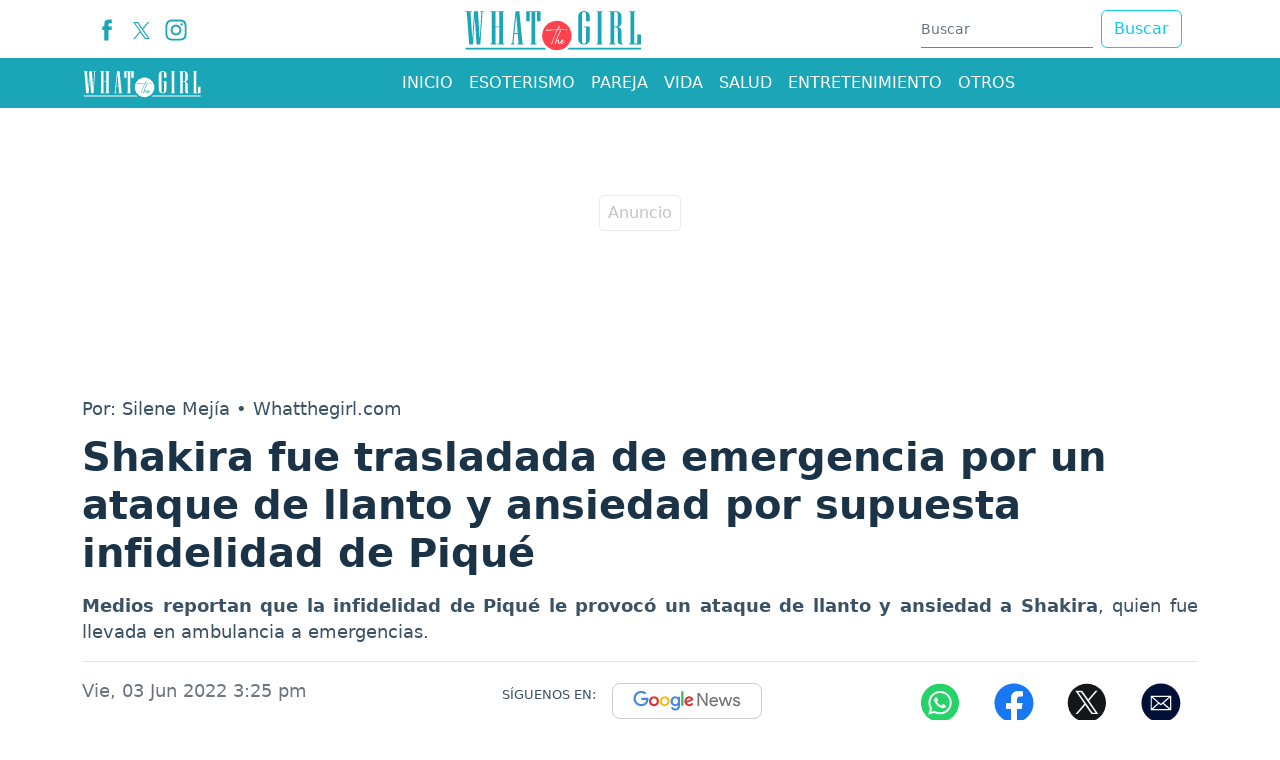

--- FILE ---
content_type: text/html; charset=utf-8
request_url: https://www.whatthegirl.com/entretenimiento/noticias/shakira-fue-trasladada-de-emergencias-por-un-ataque-de-llanto-y-ansiedad-355079
body_size: 18469
content:
<!DOCTYPE html>
<html lang="es">
<head>
<meta charset="utf-8"><meta http-equiv="X-UA-Compatible" content="IE=edge"><meta name="viewport" content="width=device-width, initial-scale=1, shrink-to-fit=no"><link rel="preconnect" href="https://cdn.whatthegirl.com"><link rel="dns-prefetch" href="https://cdn.whatthegirl.com"><link rel="preconnect" href="https://securepubads.g.doubleclick.net"><link rel="dns-prefetch" href="https://securepubads.g.doubleclick.net"><link rel="preconnect" href="https://www.googletagmanager.com"><link rel="dns-prefetch" href="https://www.googletagmanager.com"><link rel="preconnect" href="https://www.google-analytics.com"><link rel="dns-prefetch" href="https://www.google-analytics.com"><link rel="preconnect" href="https://unpkg.com"><link rel="dns-prefetch" href="https://unpkg.com"><link rel="preconnect" href="https://sb.scorecardresearch.com"><link rel="dns-prefetch" href="https://sb.scorecardresearch.com"><link rel="dns-prefetch" href="https://adservice.google.com"><link rel="dns-prefetch" href="https://tpc.googlesyndication.com"><link rel="dns-prefetch" href="https://stats.g.doubleclick.net"><link rel="dns-prefetch" href="https://www.google.com"><link rel="dns-prefetch" href="https://pagead2.googlesyndication.com"><link rel="dns-prefetch" href="https://cdn.ampproject.org"><link rel="dns-prefetch" href="https://www.googletagservices.com"><link rel="dns-prefetch" href="https://googleads.g.doubleclick.net"><link rel="stylesheet" href="/css/vendor/bootstrap/bootstrap-5.2.1.min.css"><link rel="stylesheet" href="/css/v2/globales-0.0.16.min.css"><style>.div-gpt-ad-zocalo{min-height: 110px;} @media (max-width: 575px){.div-gpt-ad-zocalo{min-height: 77px;}}</style><link rel="stylesheet" href="/css/v2/articulo-0.0.8.min.css"><style>
div[data-oembed-url*="facebook.com"] {min-height:500px; text-align:center} div[data-oembed-url*="tiktok.com"] {min-height:900px;} @media (max-width: 576px) {div[data-oembed-url*="twitter.com"] {min-height:500px; text-align:center} div[data-oembed-url*="instagram.com"] {min-height:700px;} } @media (min-width: 576.1px) { div[data-oembed-url*="twitter.com"] {min-height:600px; text-align:center} div[data-oembed-url*="instagram.com"] {min-height:950px;} }
.mgid-alto{min-height: 700px;} @media (max-width: 991px){ .mgid-alto{min-height: 530px;}} @media (max-width: 575px){.mgid-alto{ min-height: 1680px;}}
</style><link rel="preload" href="https://cdn.whatthegirl.com/sdi/2022/06/03/shakira-fue-trasladada-de-emergencias-por-un-ataque-de-llanto-y-ansiedad-1035430-0.webp" as="image" type="image/webp" media="(max-width:530px)">
<link rel="preload" href="https://cdn.whatthegirl.com/sdi/2022/06/03/shakira-fue-trasladada-de-emergencias-por-un-ataque-de-llanto-y-ansiedad-1035430-1.webp" as="image" type="image/webp" media="(min-width:530.1px) and (max-width:830px)">
<link rel="preload" href="https://cdn.whatthegirl.com/sdi/2022/06/03/shakira-fue-trasladada-de-emergencias-por-un-ataque-de-llanto-y-ansiedad-1035430.webp" as="image" type="image/webp" media="(min-width:830.1px)">
<script>(function(w,d,s,l,i){w[l]=w[l]||[];w[l].push({'gtm.start':new Date().getTime(),event:'gtm.js'});var f=d.getElementsByTagName(s)[0],j=d.createElement(s),dl=l!='dataLayer'?'&l='+l:'';j.async=true;j.src=
'https://www.googletagmanager.com/gtm.js?id='+i+dl;f.parentNode.insertBefore(j,f);})(window,document,'script','dataLayer','GTM-PQFSMXG');</script><script async src="https://securepubads.g.doubleclick.net/tag/js/gpt.js"></script><script>var gptadslots =[];var googletag = googletag ||{};googletag.cmd = googletag.cmd ||[];var v_fetchMarginPercent = 1;var v_renderMarginPercent = 1;var v_mobileScaling = 5.0;var v_timerTop = null;var v_timerZocalo = null;var v_timerInterval = 30;var v_slotZocalo = null;var v_slotInterstitial = null;function cerrarZocalo(){let divzocalo = document.getElementById('Zocalo');if(divzocalo)divzocalo.remove();}function refreshSlot(slot){if(slot == null)return;if(slot == v_slotZocalo){let zCerrar = document.getElementById("ZocaloCerrar");if(zCerrar){if(zCerrar.classList){if(!zCerrar.classList.contains("d-none"))zCerrar.classList.add("d-none");}googletag.pubads().refresh([slot]);}else
v_timerZocalo = null;return;}if(window.innerWidth <= 767 && slot.getSlotElementId().lastIndexOf('-top')== slot.getSlotElementId().length - 4)googletag.pubads().refresh([slot]);}function Timer(callback,delay){var timerId,start,remaining = delay;this.pause = function(){window.clearTimeout(timerId);remaining -= new Date()- start;};this.resume = function(){start = new Date();window.clearTimeout(timerId);timerId = window.setTimeout(callback,remaining);};this.resume();}document.addEventListener("visibilitychange",function(){if(document.visibilityState === 'visible'){if(v_timerTop)v_timerTop.resume();if(v_timerZocalo)v_timerZocalo.resume();}else{if(v_timerTop)v_timerTop.pause();if(v_timerZocalo)v_timerZocalo.pause();}});</script><script>googletag.cmd.push(function(){var mappingtop = googletag.sizeMapping().addSize([0,0],[[300,50],[320,50],'fluid']).addSize([768,0],[728,90],'fluid').addSize([992,0],[[728,90],[970,90],[970,250],'fluid']).build();googletag.defineSlot('/29027012/whatthegirl_nota_entretenimiento_top',['fluid',[320,100],[320,50],[970,250],[970,90],[728,90]],'div-gpt-ad-top').defineSizeMapping(mappingtop).addService(googletag.pubads());var mappingmiddle1 = googletag.sizeMapping().addSize([0,0],[[250,250],[300,250],[336,280],'fluid']).addSize([576,0],[]).build();googletag.defineSlot('/29027012/whatthegirl_nota_entretenimiento_caja1',[[250,250],[336,280],'fluid',[300,250]],'div-gpt-ad-caja1').defineSizeMapping(mappingmiddle1).addService(googletag.pubads());var mappingmiddle2 = googletag.sizeMapping().addSize([0,0],[[250,250],[300,250],[336,280],'fluid']).addSize([576,0],[]).build();googletag.defineSlot('/29027012/whatthegirl_nota_entretenimiento_caja2',['fluid',[336,280],[250,250],[300,250]],'div-gpt-ad-caja2').defineSizeMapping(mappingmiddle2).addService(googletag.pubads());var mappingmiddle3 = googletag.sizeMapping().addSize([0,0],[]).addSize([576,0],[[250,250],[336,280],[300,250],[300,600],'fluid']).build();googletag.defineSlot('/29027012/whatthegirl_nota_entretenimiento_caja3',[[250,250],[336,280],[300,250],[300,600],'fluid'],'div-gpt-ad-caja3').defineSizeMapping(mappingmiddle3).addService(googletag.pubads());googletag.defineSlot('/29027012/whatthegirl_general_inline',[300,250],'div-gpt-ad-1731334466645-0').addService(googletag.pubads());var mappingZocalo = googletag.sizeMapping().addSize([0,0],[[320,50],'fluid']).addSize([768,0],[[728,90],'fluid']).build();v_slotZocalo = googletag.defineSlot('/29027012/whatthegirl_nota_entretenimiento_zocalo',[[320,50],'fluid',[728,90]],'div-gpt-ad-zocalo').defineSizeMapping(mappingZocalo).addService(googletag.pubads());});</script><script>googletag.cmd.push(function(){googletag.pubads().addEventListener('slotRenderEnded',function(event){if(event.slot === v_slotZocalo){if(event.isEmpty){cerrarZocalo();var s = document.createElement('script');s.setAttribute('async','true');s.setAttribute('src','https://pagead2.googlesyndication.com/pagead/js/adsbygoogle.js?client=ca-pub-2467973081926406');s.setAttribute('data-overlays','bottom');s.setAttribute('crossorigin','anonymous');document.head.appendChild(s);}else
v_timerZocalo = new Timer(function(){refreshSlot(event.slot);},v_timerInterval * 1000);return;}if(event.slot.getSlotElementId().lastIndexOf('-top')==  event.slot.getSlotElementId().length - 4)v_timerTop = new Timer(function(){refreshSlot(event.slot);},v_timerInterval * 1000);});googletag.pubads().addEventListener('slotOnload',function(event){if(event.slot === v_slotZocalo){let zCerrar = document.getElementById("ZocaloCerrar");if(zCerrar && zCerrar.classList)setTimeout(function(){zCerrar.classList.remove("d-none");},1000);}});googletag.pubads().enableSingleRequest();googletag.pubads().enableAsyncRendering();googletag.pubads().enableLazyLoad({fetchMarginPercent:v_fetchMarginPercent,renderMarginPercent:v_renderMarginPercent,mobileScaling:v_mobileScaling});googletag.pubads().setCentering(true);googletag.enableServices();});</script><script type="application/ld+json">{"@context":"https://schema.org","@type":"NewsMediaOrganization","@id":"https://www.whatthegirl.com","name":"Whatthegirl.com","description":"Whatthegirl,el sitio para la mujer de hoy.Horóscopo,Moda,Belleza,Pareja,Vida,Entretenimiento y Salud.Lo que toda mujer necesita saber","email":"whatthegirl.com@interlatin.com","sameAs":["https://www.facebook.com/whatthegirlweb/","https://x.com/whatthegirlcom","https://www.instagram.com/whatthegirlcom/"],"logo":{"@type":"ImageObject","url":"https://cdn.whatthegirl.com/logos/v1.0/whatthegirlcom.png","width":250},"url":"https://www.whatthegirl.com/"}</script><link rel="shortcut icon" href="https://cdn.whatthegirl.com/favicon.ico"><link rel="canonical" href="https://www.whatthegirl.com/entretenimiento/noticias/shakira-fue-trasladada-de-emergencias-por-un-ataque-de-llanto-y-ansiedad-355079"><link rel="amphtml" href="https://amp.whatthegirl.com/entretenimiento/noticias/shakira-fue-trasladada-de-emergencias-por-un-ataque-de-llanto-y-ansiedad-355079"><title>Shakira fue trasladada de emergencia por un ataque de llanto y ansiedad por supuesta infidelidad de Piqué</title>
<meta name="description" content="Medios reportan que la infidelidad de Piqué le provocó un ataque de llanto y ansiedad a Shakira, quien fue llevada en ambulancia a emergencias.">
<meta name="keywords" content="shakira,infidelidad,gerard pique,pique,farandula">
<meta name="news_keywords" content="shakira,infidelidad,gerard pique,pique,farandula"><meta name="author" content="Silene Mejía">
<meta name="article:published_time" content="2022-06-03T20:25:49Z">
<meta name="article:modified_time" content="2022-06-03T20:25:49Z">
<meta name="article:publisher" content="https://www.facebook.com/wwwwhatthegirlcom">
<meta property="article:section" content="Farándula"><meta property="article:tag" content="Shakira"><meta property="article:tag" content="Infidelidad"><meta property="og:type" content="article">
<meta property="og:title" content="Shakira fue trasladada de emergencias por un ataque de llanto y ansiedad">
<meta property="og:description" content="Medios reportan que la infidelidad de Piqué le provocó un ataque de llanto y ansiedad a Shakira, quien fue llevada en ambulancia a emergencias.">
<meta property="og:image" content="https://cdn.whatthegirl.com/sdi/2022/06/03/shakira-fue-trasladada-de-emergencias-por-un-ataque-de-llanto-y-ansiedad-1035429.jpg">
<meta property="og:image:width" content="1200"><meta property="og:image:height" content="650">
<meta property="og:url" content="https://www.whatthegirl.com/entretenimiento/noticias/shakira-fue-trasladada-de-emergencias-por-un-ataque-de-llanto-y-ansiedad-355079">
<meta property="og:updated_time" content="2022-06-03T20:25:49Z">
<meta name="twitter:card" content="summary_large_image">
<meta name="twitter:title" content="Shakira fue trasladada de emergencias por un ataque de llanto y ansiedad">
<meta name="twitter:description" content="Medios reportan que la infidelidad de Piqué le provocó un ataque de llanto y ansiedad a Shakira, quien fue llevada en ambulancia a emergencias.">
<meta name="twitter:image" content="https://cdn.whatthegirl.com/sdi/2022/06/03/shakira-fue-trasladada-de-emergencias-por-un-ataque-de-llanto-y-ansiedad-1035429.jpg"><meta name="robots" content="index,follow,max-image-preview:large"><meta name="googleboot" content="index,follow"><meta name="bingboot" content="index,follow"><meta name="language" content="spanish"><meta name="distribution" content="global"><meta name="format-detection" content="telephone=no"><meta property="og:site_name" content="Whatthegirl.com"><meta property="og:locale" content="es_MX"><meta property="og:locale:alternate" content="es_MX"><meta name="twitter:site" content="@wtgcontenidos"><meta property="fb:app_id" content="387464403588553">

<script type="application/ld+json">
{
	"@context": "https://schema.org",
	"@type": "BreadcrumbList",
	"itemListElement": [
		{ "@type": "ListItem", "position": 1, "name": "whatthegirl.com", "item": "https://www.whatthegirl.com/" },
		{ "@type": "ListItem", "position": 2, "name": "Entretenimiento", "item": "https://www.whatthegirl.com/entretenimiento/" },
		{ "@type": "ListItem", "position": 3, "name": "Shakira fue trasladada de emergencia por un ataque de llanto y ansiedad por supuesta infidelidad de Piqué", "item": "https://www.whatthegirl.com/entretenimiento/noticias/shakira-fue-trasladada-de-emergencias-por-un-ataque-de-llanto-y-ansiedad-355079" }
	]
}
</script>

<script type="application/ld+json">
{
"@context": "https://schema.org",
"@type": "NewsArticle",
"headline": "Shakira fue trasladada de emergencia por un ataque de llanto y ansiedad por supuesta infidelidad de Piqué",
"articleBody": "Medios reportan que la infidelidad de Piqué le provocó un ataque de llanto y ansiedad a Shakira, quien fue llevada en ambulancia a emergencias.",
"keywords": "shakira,infidelidad,gerard pique,pique,farandula",
"datePublished": "2022-06-03T20:25:49Z",
"dateModified": "2022-06-03T20:25:49Z",
"articleSection": "Farándula",
"video": [
{"@type": "VideoObject", "name": "¿Quién es la mujer con la que PIQUÉ enganó a SHAKIRA?", "description": "Ciertos rumores apuntan a que Gerard Piqué y Shakira estarían atravesando la peor de las crisis en su relación, al señalar que el jugador le fue infiel a la cantante. Incluso, se especula que el zaguero del Barcelona ya vive en su departamento y hace vida de soltero. #Shakira #GerardPique #farandula  Conoce más en www.whatthegirl.com",
"contentUrl": "https://www.youtube.com/watch?v=vy61ldsMxKY","embedUrl": "https://www.youtube.com/embed/vy61ldsMxKY","duration": "PT3M3S",
"thumbnailUrl": ["https://i.ytimg.com/vi/vy61ldsMxKY/default.jpg","https://i.ytimg.com/vi/vy61ldsMxKY/mqdefault.jpg","https://i.ytimg.com/vi/vy61ldsMxKY/hqdefault.jpg"],
"uploadDate": "2022-06-02T21:44:53Z"}
],
"image": [
{"@type": "ImageObject", "url": "https://cdn.whatthegirl.com/sdi/2022/06/03/shakira-fue-trasladada-de-emergencias-por-un-ataque-de-llanto-y-ansiedad-1035430.jpg", "width": 1200, "height": 650, "caption": "Shakira sufre ataque de ansiedad tras infidelidad de Piqué"}
,{"@type": "ImageObject", "url": "https://cdn.whatthegirl.com/sdi/2022/06/03/shakira-fue-trasladada-de-emergencias-por-un-ataque-de-llanto-y-ansiedad-1035430-1.jpg", "width": 800, "height": 433, "caption": "Shakira sufre ataque de ansiedad tras infidelidad de Piqué"},{"@type": "ImageObject", "url": "https://cdn.whatthegirl.com/sdi/2022/06/03/shakira-fue-trasladada-de-emergencias-por-un-ataque-de-llanto-y-ansiedad-1035430-0.jpg", "width": 500, "height": 271, "caption": "Shakira sufre ataque de ansiedad tras infidelidad de Piqué"},
{"@type": "ImageObject", "url": "https://cdn.whatthegirl.com/sdi/2022/06/03/shakira-fue-trasladada-de-emergencias-por-un-ataque-de-llanto-y-ansiedad-1035431.jpg", "width": 1200, "height": 650, "caption": "Shakira sufre ataque de ansiedad tras infidelidad de Piqué. Foto: Shutterstock"}
,{"@type": "ImageObject", "url": "https://cdn.whatthegirl.com/sdi/2022/06/03/shakira-fue-trasladada-de-emergencias-por-un-ataque-de-llanto-y-ansiedad-1035431-1.jpg", "width": 800, "height": 433, "caption": "Shakira sufre ataque de ansiedad tras infidelidad de Piqué. Foto: Shutterstock"},{"@type": "ImageObject", "url": "https://cdn.whatthegirl.com/sdi/2022/06/03/shakira-fue-trasladada-de-emergencias-por-un-ataque-de-llanto-y-ansiedad-1035431-0.jpg", "width": 500, "height": 271, "caption": "Shakira sufre ataque de ansiedad tras infidelidad de Piqué. Foto: Shutterstock"}
],
"creator": { "@type": "Thing", "name": "Whatthegirl.com" },
"author": { "@type": "NewsMediaOrganization", "@id": "https://www.whatthegirl.com" },

"publisher": {"@type": "NewsMediaOrganization", "@id": "https://www.whatthegirl.com"},
"mainEntityOfPage": {"@type": ["WebPage","ItemPage"], "@id": "https://www.whatthegirl.com/entretenimiento/noticias/shakira-fue-trasladada-de-emergencias-por-un-ataque-de-llanto-y-ansiedad-355079", "name": "Shakira fue trasladada de emergencia por un ataque de llanto y ansiedad por supuesta infidelidad de Piqué",
"mainContentOfPage": {"@type": "WebPageElement", "isAccessibleForFree": "https://schema.org/True", "cssSelector": [".articulo",".tags"]}},
"hasPart": {"@type": "WebPageElement", "isAccessibleForFree": "https://schema.org/True", "cssSelector": [".articulo",".tags"]}
}
</script>
<script type="application/ld+json">
{
"@context":"https://schema.org",
"@type":"ItemList",
"itemListElement":[
{"@type":"ListItem","position":1,"url":"https://www.whatthegirl.com/entretenimiento/noticias/henry-cavill-y-chris-evans-le-dan-follow-a-shakira-tras-supuesta-infidelidad-de-pique-354975"},{"@type":"ListItem","position":2,"url":"https://www.whatthegirl.com/entretenimiento/noticias/quien-es-la-mujer-por-la-que-pique-cambio-a-shakira-354959"},{"@type":"ListItem","position":3,"url":"https://www.whatthegirl.com/entretenimiento/noticias/por-que-shakira-y-gerard-pique-no-se-han-casado-343325"},{"@type":"ListItem","position":4,"url":"https://www.whatthegirl.com/entretenimiento/noticias/la-vida-romantica-de-bad-bunny-relaciones-confirmadas-rumores-y-su-presente-sentimental-560519"},{"@type":"ListItem","position":5,"url":"https://www.whatthegirl.com/entretenimiento/noticias/como-entrar-en-la-casita-de-bad-bunny-los-criterios-del-staff-y-las-ultimas-fechas-de-sus-conciertos-en-latinoamerica-560355"},{"@type":"ListItem","position":6,"url":"https://www.whatthegirl.com/entretenimiento/noticias/son-mas-inteligentes-los-perros-o-los-gatos-que-dice-la-ciencia-533906"},{"@type":"ListItem","position":7,"url":"https://www.whatthegirl.com/entretenimiento/noticias/carteleracine-la-pagina-ideal-para-los-amantes-del-cine-495746"},{"@type":"ListItem","position":8,"url":"https://www.whatthegirl.com/entretenimiento/noticias/cinco-datos-desconocidos-sobre-liam-payne-489650"},{"@type":"ListItem","position":9,"url":"https://www.whatthegirl.com/entretenimiento/noticias/liam-payne-los-5-mejores-temas-del-ex-one-direction-489459"}
]
}
</script>
</head>
<body>
<div id="Zocalo" class="fixed-bottom"><div class="position-absolute bottom-0 start-50 translate-middle-x"><div id="ZocaloCerrar" class="d-none position-absolute top-0 start-0" style="background-color:#d6d6d6; width:25px; height:25px; border-radius:0.25rem; transform:translateY(-100%)"><button type="button" class="btn-close" onclick="cerrarZocalo()"></button></div><div id='div-gpt-ad-zocalo'><script>googletag.cmd.push(function(){googletag.display('div-gpt-ad-zocalo');});</script></div></div></div>


<div class="container p-0 top">
	<aside class="text-center banner-top">
	<div class="text-center div-gpt-ad-top"><div id='div-gpt-ad-top'><script>googletag.cmd.push(function(){googletag.display('div-gpt-ad-top');});</script></div></div>
	</aside>
</div>
<header><nav class="container d-none d-sm-none d-md-block d-lg-block"><div class="d-flex justify-content-between flex-row bd-highlight"><div class="p-2 bd-highlight align-self-center"><ul class="d-flex flex-row navbar-nav nav-flex-icons"><li><a href="https://www.facebook.com/whatthegirlweb/" class="nav-link icon-header" target="_blank" rel="noopener" title="Facebook"><span><svg version="1.1" x="0px" y="0px" viewBox="0 0 35 35" style="enable-background:new 0 0 35 35;" xml:space="preserve" width="22"><path fill="#1aa6b7" d="M13.3,34.1H20V17.4h4.7l0.5-5.6H20c0,0,0-2.1,0-3.2c0-1.3,0.3-1.8,1.5-1.8c1,0,3.6,0,3.6,0V0.9c0,0-3.8,0-4.6,0c-5,0-7.2,2.2-7.2,6.4c0,3.7,0,4.5,0,4.5H9.8v5.7h3.5V34.1z"/></svg></span></a></li><li><a href="https://x.com/whatthegirlcom" class="nav-link icon-header" target="_blank" rel="noopener" title="X"><span><svg width="17" height="17" viewBox="0 0 1200 1227" fill="#1aa6b7" xmlns="http://www.w3.org/2000/svg"><path d="M714.163 519.284L1160.89 0H1055.03L667.137 450.887L357.328 0H0L468.492 681.821L0 1226.37H105.866L515.491 750.218L842.672 1226.37H1200L714.137 519.284H714.163ZM569.165 687.828L521.697 619.934L144.011 79.6944H306.615L611.412 515.685L658.88 583.579L1055.08 1150.3H892.476L569.165 687.854V687.828Z"/></svg></span></a></li><li><a href="https://www.instagram.com/whatthegirlcom/" class="nav-link icon-header" target="_blank" rel="noopener" title="Instagram"><span><svg version="1.1" x="0px" y="0px" viewBox="0 0 35 35" style="enable-background:new 0 0 35 35;" xml:space="preserve" width="22"><g><path fill="#1aa6b7" d="M17.5,3.8c4.5,0,5,0,6.8,0.1c1.6,0.1,2.5,0.3,3.1,0.6c0.8,0.3,1.3,0.7,1.9,1.3c0.6,0.6,0.9,1.1,1.3,1.9c0.2,0.6,0.5,1.5,0.6,3.1c0.1,1.8,0.1,2.3,0.1,6.8c0,4.5,0,5-0.1,6.8c-0.1,1.6-0.3,2.5-0.6,3.1c-0.3,0.8-0.7,1.3-1.3,1.9c-0.6,0.6-1.1,0.9-1.9,1.3c-0.6,0.2-1.5,0.5-3.1,0.6c-1.8,0.1-2.3,0.1-6.8,0.1c-4.5,0-5,0-6.8-0.1c-1.6-0.1-2.5-0.3-3.1-0.6c-0.8-0.3-1.3-0.7-1.9-1.3c-0.6-0.6-0.9-1.1-1.3-1.9c-0.2-0.6-0.5-1.5-0.6-3.1c-0.1-1.8-0.1-2.3-0.1-6.8c0-4.5,0-5,0.1-6.8C4,9.1,4.2,8.2,4.5,7.6c0.3-0.8,0.7-1.3,1.3-1.9c0.6-0.6,1.1-0.9,1.9-1.3C8.2,4.2,9.1,4,10.7,3.9C12.5,3.8,13,3.8,17.5,3.8M17.5,0.8c-4.5,0-5.1,0-6.9,0.1C8.8,1,7.6,1.3,6.6,1.7c-1.1,0.4-2,1-3,1.9c-0.9,0.9-1.5,1.9-1.9,3C1.3,7.6,1,8.8,0.9,10.6c-0.1,1.8-0.1,2.4-0.1,6.9c0,4.5,0,5.1,0.1,6.9c0.1,1.8,0.4,3,0.8,4.1c0.4,1.1,1,2,1.9,3c0.9,0.9,1.9,1.5,3,1.9c1.1,0.4,2.3,0.7,4.1,0.8c1.8,0.1,2.4,0.1,6.9,0.1c4.5,0,5.1,0,6.9-0.1c1.8-0.1,3-0.4,4.1-0.8c1.1-0.4,2-1,3-1.9c0.9-0.9,1.5-1.9,1.9-3c0.4-1.1,0.7-2.3,0.8-4.1c0.1-1.8,0.1-2.4,0.1-6.9c0-4.5,0-5.1-0.1-6.9c-0.1-1.8-0.4-3-0.8-4.1c-0.4-1.1-1-2-1.9-3c-0.9-0.9-1.9-1.5-3-1.9c-1.1-0.4-2.3-0.7-4.1-0.8C22.6,0.8,22,0.8,17.5,0.8"/><path fill="#1aa6b7" d="M17.5,8.9c-4.7,0-8.6,3.8-8.6,8.6c0,4.7,3.8,8.6,8.6,8.6s8.6-3.8,8.6-8.6C26.1,12.8,22.2,8.9,17.5,8.9M17.5,23.1c-3.1,0-5.6-2.5-5.6-5.6s2.5-5.6,5.6-5.6s5.6,2.5,5.6,5.6S20.6,23.1,17.5,23.1"/><path fill="#1aa6b7" d="M28.4,8.6c0,1.1-0.9,2-2,2c-1.1,0-2-0.9-2-2c0-1.1,0.9-2,2-2C27.5,6.6,28.4,7.5,28.4,8.6"/></g></svg></span></a></li></ul></div><div class="px-2 py-1 bd-highlight align-self-center"><a href="/"><svg version="1.1" x="0px" y="0px" viewBox="0 0 1080 300" style="enable-background:new 0 0 1080 300;" xml:space="preserve"  width="180" height="50"><path fill="#1AA6B7" d="M124.4,48.4h-7.2l-13.3,194.1H81.1L70.4,78.2L60.1,242.4H37.3L22.5,48.4h-7.1v-5.1h37v5.1h-7.1l10.6,162L66.6,43.2h22.8l11.1,167.1l9.6-162H103v-5.1h21.4V48.4z"/><path fill="#1AA6B7" d="M247.3,242.4h-37.1v-5.1h7.2v-97.5h-22.8v97.5h7.1v5.1h-37v-5.1h7.1V48.4h-7.1v-5.1h37v5.1h-7.1v86.3h22.8V48.4h-7.2v-5.1h37.1v5.1h-7.2v188.9h7.2V242.4z"/><path fill="#1AA6B7" d="M363.6,242.4h-37v-5.1h7.1l-5.1-57.8h-20.4l-5.7,57.8h7.1v5.1h-21.4v-5.1h7.1l20-194.1h22.8l18.5,194.1h7.1V242.4z M328.4,174.5l-9.4-107.7l-10.4,107.7H328.4z"/><path fill="#1AA6B7" d="M465.2,103h-21V48.4h-10.3v188.9h7.1v5.1h-37v-5.1h7.1V48.4h-10.3V103h-21V43.2h85.3V103z"/><path fill="#1AA6B7" d="M760.2,214.8c0,8-3.3,14.8-10,20.5c-6.7,5.7-14.7,8.5-24.2,8.5c-9.4,0-17.4-2.8-24.1-8.5c-6.7-5.7-10.1-12.5-10.1-20.5V70.9c0-8,3.4-14.8,10.1-20.5c6.7-5.7,14.7-8.5,24.1-8.5c9.4,0,17.5,2.8,24.2,8.5c6.7,5.7,10,12.5,10,20.5V103h-22.8V58.4c0-3.1-1.1-5.8-3.3-8.1S729.2,47,726,47c-3.1,0-5.8,1.1-8.1,3.3s-3.3,4.9-3.3,8.1v168.9c0,3.1,1.1,5.8,3.3,8.1c2.2,2.2,4.9,3.3,8.1,3.3c3.1,0,5.8-1.1,8.1-3.3c2.2-2.2,3.3-4.9,3.3-8.1v-87.5H726v-5.1h34.2V214.8z"/><path fill="#1AA6B7" d="M837.6,242.4h-36.9v-5.1h7.1V48.4h-7.1v-5.1h36.9v5.1h-7.1v188.9h7.1V242.4z"/><path fill="#1AA6B7" d="M958.4,242.4h-9.9c-13.3,0-20-6.9-20-20.8v-70.4c0-3.1-1.1-5.8-3.3-8.1c-2.2-2.2-4.9-3.3-8.1-3.3h-9.9v97.5h7.1v5.1h-36.9v-5.1h7.1V48.4h-7.1v-5.1h39.7c9.4,0,17.5,2.8,24.2,8.5s10,12.5,10,20.5v38.5c0,12.4-6.6,21.2-19.9,26.4c13.2,5.6,19.9,14.4,19.9,26.5v66c0,5.1,2.2,7.6,6.5,7.6h0.6V242.4z M928.6,123.2V59.8c0-3.1-1.1-5.8-3.3-8.1c-2.2-2.2-4.9-3.3-8.1-3.3h-9.9v86.3h9.9c3.1,0,5.8-1.1,8.1-3.3C927.5,129.1,928.6,126.4,928.6,123.2z"/><path fill="#1AA6B7" d="M1067.7,242.4h-69.6v-5.1h7.1V48.4h-7.1v-5.1h36.9v5.1h-7.1v188.9h17.1v-54.6h22.6V242.4z"/><ellipse transform="matrix(0.5257 -0.8507 0.8507 0.5257 105.9835 568.762)" fill="#FF414D" cx="563.1" cy="189.3" rx="88.3" ry="88.3"/><path fill="#FFFFFF" d="M624.4,156c0-0.1,0-0.3,0-0.4c0-1.6-0.8-2.2-5.7-2.9l0,0c-6.4-0.8-14.2-0.9-21.7-1c-1.7,0-3.4,0-5-0.1l0,0 l-1.4,0c-0.5,0-1,0-1.5,0h-1.4l0,0c-5.8,0-11.4,0.1-16.9,0.2c1.3-2.1,2.4-3.7,3.3-5.1c2-2.9,3.4-5,5.7-10c0.6-1.3,1-2.1,1-2.9c0-1.5-0.7-2.4-1.8-2.4c-2.5,0-3.5,1.9-5.1,5.2c-0.4,0.9-0.9,1.8-1.5,2.9c-0.9,1.6-3.8,7.2-6.4,12.4c-10.9,0.7-19.1,1.2-25.7,1.6c-14.1,0.9-20.5,1.3-30.3,2l0-0.2c0-1.3-1.3-2.5-2.7-2.5c-1.2,0-8.1,2.3-9,3l-0.2,0.2c-0.3,0.4-0.6,1.3-0.7,2.4c0,2.2,2.5,2.2,3.4,2.2c0.8,0,1.7-0.1,2.9-0.2l1.4-0.2c8.6-0.6,17.8-1.5,26.6-2.4c10.9-1.1,22.2-2.2,32.8-2.8c-0.2,0.3-0.3,0.6-0.5,0.9c-0.2,0.5-0.5,0.9-0.7,1.3c-1,2-2.7,4-4.3,5.7c-1.8,2.1-3.1,3.6-3.1,4.8c0,0.8,0.5,1.4,1.6,1.7c0,0.6-1.4,3.7-2.1,5.2c-6.2,14.2-16.2,38.7-20.3,50.4c-0.2,0.5-0.5,1.3-0.9,2.2c-2.1,5.2-4.2,10.5-4.2,12.8c0.3,1.7,1.3,2,1.8,2c2.3,0,4-6.8,4.2-7.6c1.6-7.9,13.2-39.1,24-62.9c2.2-4.7,5-9.8,8.9-16.6c2.9-0.1,8.9-0.2,17.7-0.2l5.8,0c7.2,0,13.4,0,15.8,0.2c7.5,0.6,8.8,1.6,9.5,2.5c1,1.1,2.2,1.7,3.4,1.7c2.1,0,3.4-1.5,3.4-2.9L624.4,156z"/><path fill="#FFFFFF" d="M608.8,224.1c-0.7-0.3-1.6-0.2-2.1,0.8c-0.8,1.2-2,2.8-3.2,4.3c-0.7,0.8-1.3,1.6-1.8,2.3c-1.5,2-3.6,3.3-5.8,4.7c-1.5,0.8-2.8,0.9-3.9,0.1c-1.6-1.1-2.5-3.9-2.1-6.6c2.5,0.8,4.4-0.6,5.7-1.6c2.7-2.2,4.7-4.8,5.9-7.9c0.7-1.6,1-3.1,0.9-4.5c-0.2-1.5-1-2.9-2.2-3.5c-1.1-0.6-2.3-0.6-3.4-0.1c-1.7,0.7-4.2,1.9-5.7,4.6c-1.2,1.8-2.1,3.5-2.9,5.2c-0.6,1.1-1,2.3-1.4,3.4c-1,0.8-1.9,1.7-2.6,2.8c-1.2,1.8-3,2.8-4.8,3.8c-0.9,0.6-2.1,0.6-3.2,0.6c-0.5-0.1-0.9-0.3-1.4-0.7c-1-1.5-1.3-3.3-1-5.3l0.4-3.3c0-0.2,0-0.4,0.1-0.6c0-0.3,0.1-0.6,0.1-0.8c0-0.5,0.1-1,0.1-1.5c0.1-1.3,0.3-2.6,0.1-3.9c-0.1-1.4-0.7-2.5-1.8-3c-1.2-0.6-2.6-0.5-3.9,0.2l-1.6,1.3c-2.1,2-3.8,4.3-5.4,6.6c-0.6,0.8-1.2,1.6-1.7,2.4l-0.7,1c0.1-0.4,0.3-0.8,0.4-1.2c0.8-2.5,1.7-5.1,2.6-7.6c0.5-1.3,0.9-2.6,1.4-3.9c1.4-4.3,3.2-8.3,5.1-12.6c0.4-0.9,0.8-1.8,1.2-2.7c2.2-5,4.8-10,7.2-14.9l1.2-2.5c0.5-1,1-2.1,1.5-3.1c2.1-4.3,4.3-8.7,7.3-12.3c1.1-1.1,0.7-2.2,0.5-2.7l-0.1-0.1c-0.6-1-1.5-1.6-2.4-1.8c-0.9-0.1-1.9,0.2-2.7,0.9c-0.9,0.9-1.4,1.9-1.7,3c-0.7,2.5-1.8,4.8-3,7.3c-0.3,0.6-0.6,1.2-0.9,1.9c-1.3,3-2.8,6.1-4.3,9c-0.6,1.2-1.2,2.4-1.8,3.6c-3.1,6.3-7.1,14.8-10.4,23.7c-1.9,5.3-3.8,11.1-5.9,18.2c-0.2,0.8-0.4,1.7-0.7,2.6c-0.6,2.4-1.1,4.8-2.7,6.6c-0.7,0.7-0.8,1.7-1,2.5l0,0.2c-0.2,1.7,0.7,3.1,2.1,3.4c0.2,0.1,0.5,0.1,0.7,0.1c1,0,2.1-0.6,2.8-1.8c0.2-0.3,0.3-0.7,0.3-1c0-0.2,0.1-0.4,0.2-0.6c0.3-0.7,0.5-1.4,0.8-2.1c1-2.6,2-5.3,3.7-7.8c1.3-2,2.6-4,4-5.8c1.3-1.6,2.6-3.3,4-4.9c0.4-0.5,0.9-0.8,1.5-1.2c0,0.1,0.1,0.3,0.1,0.4c0,0.1,0.1,0.2,0.1,0.3c-0.3,0.9-0.3,1.7-0.3,2.4c0,0.6,0,1.2-0.2,1.7c-0.5,1.8-0.5,3.6-0.4,5.4c0,0.8,0.1,1.7,0,2.5c-0.1,1.6,0.6,3.3,1.8,4.5c1.4,1.7,3.4,2.6,5.2,2.5c3.1-0.3,5.7-1.3,7.7-3.1c0.4-0.3,0.7-0.6,1-0.9c0,0.1,0,0.2,0,0.3c0.2,2.9,1.8,5.3,4.2,6.5c1.2,0.6,2.6,1,4,1c1.7,0,3.5-0.5,5.2-1.4c2.4-1.8,4.5-3.8,6.1-5.9c1.4-1.7,4.2-5.5,4.8-6.6C610.2,225.9,609.7,224.6,608.8,224.1z M594.5,219c0.8-1.3,2-2,3.3-2.8c0,0.4-0.1,0.8-0.2,1.1c-0.9,2.4-2.5,4.2-5.4,5.9l0,0c0,0-0.1,0-0.1,0.1C592.8,221.8,593.6,220.4,594.5,219z"/><path fill="#1AA6B7" d="M489.3,262.7H15.1v9.8h485.5C496.6,269.5,492.8,266.2,489.3,262.7"/><path fill="#1AA6B7" d="M636.8,262.7c-3.5,3.5-7.3,6.8-11.3,9.8H1068v-9.8H636.8z"/></svg></a></div><div class="px-2 bd-highlight align-self-center"><form action="/buscador/" class="d-flex m-2"><input type="text" name="q" class="form-control me-2" placeholder="Buscar" aria-label="Buscar"><button class="btn btn-outline-info" type="submit">Buscar</button></form></div></div></nav></header><nav class="navbar navbar-expand-md navbar-dark bg-blue-agua sticky-top"><div class="container"><div class="ic-menu-home d-md-none ml-0" data-bs-toggle="modal" data-bs-target="#HomeModalScrollable"><svg version="1.1" x="0px" y="0px" viewBox="0 0 40 40" style="enable-background:new 0 0 40 40;" xml:space="preserve" fill="#fff" width="27"><path d="M36.4,7.5H3.2C2,7.5,1,6.5,1,5.2v0C1,4,2,2.9,3.2,2.9h33.2c1.3,0,2.3,1,2.3,2.3v0C38.7,6.5,37.7,7.5,36.4,7.5z"/><path d="M36.4,22.1H3.2C2,22.1,1,21,1,19.8v0c0-1.3,1-2.3,2.3-2.3h33.2c1.3,0,2.3,1,2.3,2.3v0C38.7,21,37.7,22.1,36.4,22.1z"/><path d="M36.4,36.6H3.2c-1.3,0-2.3-1-2.3-2.3v0c0-1.3,1-2.3,2.3-2.3h33.2c1.3,0,2.3,1,2.3,2.3v0C38.7,35.6,37.7,36.6,36.4,36.6z"/></svg></div><a class="navbar-brand center logo-no-visible" href="/" title="Whatthegirl.com"><svg version="1.1" x="0px" y="0px" viewBox="0 0 1080 300" style="enable-background:new 0 0 1080 300;" xml:space="preserve" width="120" height="34"><path fill="#FFFFFF" d="M124.4,48.4h-7.2l-13.3,194.1H81.1L70.4,78.2L60.1,242.4H37.3L22.5,48.4h-7.1v-5.1h37v5.1h-7.1l10.6,162L66.6,43.2h22.8l11.1,167.1l9.6-162H103v-5.1h21.4V48.4z"/><path fill="#FFFFFF" d="M247.3,242.4h-37.1v-5.1h7.2v-97.5h-22.8v97.5h7.1v5.1h-37v-5.1h7.1V48.4h-7.1v-5.1h37v5.1h-7.1v86.3h22.8V48.4h-7.2v-5.1h37.1v5.1h-7.2v188.9h7.2V242.4z"/><path fill="#FFFFFF" d="M363.6,242.4h-37v-5.1h7.1l-5.1-57.8h-20.4l-5.7,57.8h7.1v5.1h-21.4v-5.1h7.1l20-194.1h22.8l18.5,194.1h7.1V242.4z M328.4,174.5l-9.4-107.7l-10.4,107.7H328.4z"/><path fill="#FFFFFF" d="M465.2,103h-21V48.4h-10.3v188.9h7.1v5.1h-37v-5.1h7.1V48.4h-10.3V103h-21V43.2h85.3V103z"/><path fill="#FFFFFF" d="M760.2,214.8c0,8-3.3,14.8-10,20.5c-6.7,5.7-14.7,8.5-24.2,8.5c-9.4,0-17.4-2.8-24.1-8.5c-6.7-5.7-10.1-12.5-10.1-20.5V70.9c0-8,3.4-14.8,10.1-20.5c6.7-5.7,14.7-8.5,24.1-8.5c9.4,0,17.5,2.8,24.2,8.5c6.7,5.7,10,12.5,10,20.5V103h-22.8V58.4c0-3.1-1.1-5.8-3.3-8.1S729.2,47,726,47c-3.1,0-5.8,1.1-8.1,3.3s-3.3,4.9-3.3,8.1v168.9c0,3.1,1.1,5.8,3.3,8.1c2.2,2.2,4.9,3.3,8.1,3.3c3.1,0,5.8-1.1,8.1-3.3c2.2-2.2,3.3-4.9,3.3-8.1v-87.5H726v-5.1h34.2V214.8z"/><path fill="#FFFFFF" d="M837.6,242.4h-36.9v-5.1h7.1V48.4h-7.1v-5.1h36.9v5.1h-7.1v188.9h7.1V242.4z"/><path fill="#FFFFFF" d="M958.4,242.4h-9.9c-13.3,0-20-6.9-20-20.8v-70.4c0-3.1-1.1-5.8-3.3-8.1c-2.2-2.2-4.9-3.3-8.1-3.3h-9.9v97.5h7.1v5.1h-36.9v-5.1h7.1V48.4h-7.1v-5.1h39.7c9.4,0,17.5,2.8,24.2,8.5s10,12.5,10,20.5v38.5c0,12.4-6.6,21.2-19.9,26.4c13.2,5.6,19.9,14.4,19.9,26.5v66c0,5.1,2.2,7.6,6.5,7.6h0.6V242.4z M928.6,123.2V59.8c0-3.1-1.1-5.8-3.3-8.1c-2.2-2.2-4.9-3.3-8.1-3.3h-9.9v86.3h9.9c3.1,0,5.8-1.1,8.1-3.3C927.5,129.1,928.6,126.4,928.6,123.2z"/><path fill="#FFFFFF" d="M1067.7,242.4h-69.6v-5.1h7.1V48.4h-7.1v-5.1h36.9v5.1h-7.1v188.9h17.1v-54.6h22.6V242.4z"/><ellipse transform="matrix(0.5257 -0.8507 0.8507 0.5257 105.9835 568.762)" fill="#FFFFFF" cx="563.1" cy="189.3" rx="88.3" ry="88.3"/><path fill="#1AA6B7" d="M624.4,156c0-0.1,0-0.3,0-0.4c0-1.6-0.8-2.2-5.7-2.9l0,0c-6.4-0.8-14.2-0.9-21.7-1c-1.7,0-3.4,0-5-0.1l0,0 l-1.4,0c-0.5,0-1,0-1.5,0h-1.4l0,0c-5.8,0-11.4,0.1-16.9,0.2c1.3-2.1,2.4-3.7,3.3-5.1c2-2.9,3.4-5,5.7-10c0.6-1.3,1-2.1,1-2.9c0-1.5-0.7-2.4-1.8-2.4c-2.5,0-3.5,1.9-5.1,5.2c-0.4,0.9-0.9,1.8-1.5,2.9c-0.9,1.6-3.8,7.2-6.4,12.4c-10.9,0.7-19.1,1.2-25.7,1.6c-14.1,0.9-20.5,1.3-30.3,2l0-0.2c0-1.3-1.3-2.5-2.7-2.5c-1.2,0-8.1,2.3-9,3l-0.2,0.2c-0.3,0.4-0.6,1.3-0.7,2.4c0,2.2,2.5,2.2,3.4,2.2c0.8,0,1.7-0.1,2.9-0.2l1.4-0.2c8.6-0.6,17.8-1.5,26.6-2.4c10.9-1.1,22.2-2.2,32.8-2.8c-0.2,0.3-0.3,0.6-0.5,0.9c-0.2,0.5-0.5,0.9-0.7,1.3c-1,2-2.7,4-4.3,5.7c-1.8,2.1-3.1,3.6-3.1,4.8c0,0.8,0.5,1.4,1.6,1.7c0,0.6-1.4,3.7-2.1,5.2c-6.2,14.2-16.2,38.7-20.3,50.4c-0.2,0.5-0.5,1.3-0.9,2.2c-2.1,5.2-4.2,10.5-4.2,12.8c0.3,1.7,1.3,2,1.8,2c2.3,0,4-6.8,4.2-7.6c1.6-7.9,13.2-39.1,24-62.9c2.2-4.7,5-9.8,8.9-16.6c2.9-0.1,8.9-0.2,17.7-0.2l5.8,0c7.2,0,13.4,0,15.8,0.2c7.5,0.6,8.8,1.6,9.5,2.5c1,1.1,2.2,1.7,3.4,1.7c2.1,0,3.4-1.5,3.4-2.9L624.4,156z"/><path fill="#1AA6B7" d="M608.8,224.1c-0.7-0.3-1.6-0.2-2.1,0.8c-0.8,1.2-2,2.8-3.2,4.3c-0.7,0.8-1.3,1.6-1.8,2.3c-1.5,2-3.6,3.3-5.8,4.7c-1.5,0.8-2.8,0.9-3.9,0.1c-1.6-1.1-2.5-3.9-2.1-6.6c2.5,0.8,4.4-0.6,5.7-1.6c2.7-2.2,4.7-4.8,5.9-7.9c0.7-1.6,1-3.1,0.9-4.5c-0.2-1.5-1-2.9-2.2-3.5c-1.1-0.6-2.3-0.6-3.4-0.1c-1.7,0.7-4.2,1.9-5.7,4.6c-1.2,1.8-2.1,3.5-2.9,5.2c-0.6,1.1-1,2.3-1.4,3.4c-1,0.8-1.9,1.7-2.6,2.8c-1.2,1.8-3,2.8-4.8,3.8c-0.9,0.6-2.1,0.6-3.2,0.6c-0.5-0.1-0.9-0.3-1.4-0.7c-1-1.5-1.3-3.3-1-5.3l0.4-3.3c0-0.2,0-0.4,0.1-0.6c0-0.3,0.1-0.6,0.1-0.8c0-0.5,0.1-1,0.1-1.5c0.1-1.3,0.3-2.6,0.1-3.9c-0.1-1.4-0.7-2.5-1.8-3c-1.2-0.6-2.6-0.5-3.9,0.2l-1.6,1.3c-2.1,2-3.8,4.3-5.4,6.6c-0.6,0.8-1.2,1.6-1.7,2.4l-0.7,1c0.1-0.4,0.3-0.8,0.4-1.2c0.8-2.5,1.7-5.1,2.6-7.6c0.5-1.3,0.9-2.6,1.4-3.9c1.4-4.3,3.2-8.3,5.1-12.6c0.4-0.9,0.8-1.8,1.2-2.7c2.2-5,4.8-10,7.2-14.9l1.2-2.5c0.5-1,1-2.1,1.5-3.1c2.1-4.3,4.3-8.7,7.3-12.3c1.1-1.1,0.7-2.2,0.5-2.7l-0.1-0.1c-0.6-1-1.5-1.6-2.4-1.8c-0.9-0.1-1.9,0.2-2.7,0.9c-0.9,0.9-1.4,1.9-1.7,3c-0.7,2.5-1.8,4.8-3,7.3c-0.3,0.6-0.6,1.2-0.9,1.9c-1.3,3-2.8,6.1-4.3,9c-0.6,1.2-1.2,2.4-1.8,3.6c-3.1,6.3-7.1,14.8-10.4,23.7c-1.9,5.3-3.8,11.1-5.9,18.2c-0.2,0.8-0.4,1.7-0.7,2.6c-0.6,2.4-1.1,4.8-2.7,6.6c-0.7,0.7-0.8,1.7-1,2.5l0,0.2c-0.2,1.7,0.7,3.1,2.1,3.4c0.2,0.1,0.5,0.1,0.7,0.1c1,0,2.1-0.6,2.8-1.8c0.2-0.3,0.3-0.7,0.3-1c0-0.2,0.1-0.4,0.2-0.6c0.3-0.7,0.5-1.4,0.8-2.1c1-2.6,2-5.3,3.7-7.8c1.3-2,2.6-4,4-5.8c1.3-1.6,2.6-3.3,4-4.9c0.4-0.5,0.9-0.8,1.5-1.2c0,0.1,0.1,0.3,0.1,0.4c0,0.1,0.1,0.2,0.1,0.3c-0.3,0.9-0.3,1.7-0.3,2.4c0,0.6,0,1.2-0.2,1.7c-0.5,1.8-0.5,3.6-0.4,5.4c0,0.8,0.1,1.7,0,2.5c-0.1,1.6,0.6,3.3,1.8,4.5c1.4,1.7,3.4,2.6,5.2,2.5c3.1-0.3,5.7-1.3,7.7-3.1c0.4-0.3,0.7-0.6,1-0.9c0,0.1,0,0.2,0,0.3c0.2,2.9,1.8,5.3,4.2,6.5c1.2,0.6,2.6,1,4,1c1.7,0,3.5-0.5,5.2-1.4c2.4-1.8,4.5-3.8,6.1-5.9c1.4-1.7,4.2-5.5,4.8-6.6C610.2,225.9,609.7,224.6,608.8,224.1z M594.5,219c0.8-1.3,2-2,3.3-2.8c0,0.4-0.1,0.8-0.2,1.1c-0.9,2.4-2.5,4.2-5.4,5.9l0,0c0,0-0.1,0-0.1,0.1C592.8,221.8,593.6,220.4,594.5,219z"/><path fill="#FFFFFF" d="M489.3,262.7H15.1v9.8h485.5C496.6,269.5,492.8,266.2,489.3,262.7"/><path fill="#FFFFFF" d="M636.8,262.7c-3.5,3.5-7.3,6.8-11.3,9.8H1068v-9.8H636.8z"/></svg></a><a href="/buscador/" class="d-md-none" title="Buscar"><span><svg version="1.1" x="0px" y="0px" viewBox="0 0 35 35" style="enable-background:new 0 0 35 35;" xml:space="preserve" width="25"><path fill="#fff" d="M19.8,5.8C14.3,2.1,6.7,3.5,2.9,9c-3.8,5.5-2.3,13.1,3.2,16.9c4.9,3.4,11.5,2.6,15.5-1.5c0.2,0.4,0.5,0.8,0.9,1.1l8,5.5c1.2,0.8,2.8,0.5,3.6-0.7c0.8-1.2,0.5-2.8-0.7-3.6l-8-5.5C25,21,24.5,20.8,24,20.8C26.4,15.6,24.7,9.2,19.8,5.8L19.8,5.8z M20.4,21c-2.8,4.1-8.5,5.2-12.6,2.4c-4.1-2.8-5.2-8.5-2.4-12.6c2.8-4.1,8.5-5.2,12.6-2.4C22.2,11.2,23.2,16.8,20.4,21L20.4,21z M20.4,21"/></svg></span></a><div class="collapse navbar-collapse text-uppercase justify-content-center" id="navbarNavDropdown"><ul class="navbar-nav" itemscope="" itemtype="https://schema.org/SiteNavigationElement"><li class="nav-item" itemprop="name"><a class="nav-link" href="/" itemprop="url">INICIO</a></li><li class="nav-item" itemprop="name"><a class="nav-link" href="/horoscopo/" itemprop="url">ESOTERISMO</a></li><li class="nav-item" itemprop="name"><a class="nav-link" href="/pareja/" itemprop="url">PAREJA</a></li><li class="nav-item" itemprop="name"><a class="nav-link" href="/vida/" itemprop="url">VIDA</a></li><li class="nav-item" itemprop="name"><a class="nav-link" href="/salud/" itemprop="url">SALUD</a></li><li class="nav-item" itemprop="name"><a class="nav-link" href="/entretenimiento/" itemprop="url">ENTRETENIMIENTO</a></li><li class="nav-item" itemprop="name"><a class="nav-link" href="/top/" itemprop="url">OTROS</a></li><li class="nav-item d-none" itemprop="name" data-bs-toggle="modal" data-bs-target="#HomeModalScrollable"><div class="nav-link"> Más 
<svg version="1.1" x="0px" y="0px" viewBox="0 0 35 35" style="enable-background:new 0 0 35 35;" xml:space="preserve" width="10"><g><path fill="#ffffff" d="M1.9,7.2l2.3-2.3c1.3-1.3,3.6-1.2,5,0.2l8.2,8.2l8.2-8.2c1.4-1.4,3.7-1.5,5-0.2L33,7.2c1.3,1.3,1.2,3.6-0.2,5L20.2,24.8c-0.8,0.8-1.8,1.1-2.8,1.1c-1,0-2-0.3-2.8-1.1L2.1,12.2C0.7,10.8,0.6,8.5,1.9,7.2z"/></g></svg></div></li></ul></div></div></nav><div class="modal fade" id="HomeModalScrollable" tabindex="-1" role="dialog" aria-labelledby="HomeModalScrollableTitle" aria-hidden="true"><div class="modal-dialog modal-dialog-scrollable" role="document"><nav class="modal-content bg-menu-princ"><div class="modal-header"><a href="/"  class="d-inline-block align-top d-block d-md-none" title="Whatthegirl.com"><svg version="1.1" x="0px" y="0px" viewBox="0 0 1080 300" style="enable-background:new 0 0 1080 300;" xml:space="preserve" width="120" height="34"><path fill="#FFFFFF" d="M124.4,48.4h-7.2l-13.3,194.1H81.1L70.4,78.2L60.1,242.4H37.3L22.5,48.4h-7.1v-5.1h37v5.1h-7.1l10.6,162L66.6,43.2h22.8l11.1,167.1l9.6-162H103v-5.1h21.4V48.4z"/><path fill="#FFFFFF" d="M247.3,242.4h-37.1v-5.1h7.2v-97.5h-22.8v97.5h7.1v5.1h-37v-5.1h7.1V48.4h-7.1v-5.1h37v5.1h-7.1v86.3h22.8V48.4h-7.2v-5.1h37.1v5.1h-7.2v188.9h7.2V242.4z"/><path fill="#FFFFFF" d="M363.6,242.4h-37v-5.1h7.1l-5.1-57.8h-20.4l-5.7,57.8h7.1v5.1h-21.4v-5.1h7.1l20-194.1h22.8l18.5,194.1h7.1V242.4z M328.4,174.5l-9.4-107.7l-10.4,107.7H328.4z"/><path fill="#FFFFFF" d="M465.2,103h-21V48.4h-10.3v188.9h7.1v5.1h-37v-5.1h7.1V48.4h-10.3V103h-21V43.2h85.3V103z"/><path fill="#FFFFFF" d="M760.2,214.8c0,8-3.3,14.8-10,20.5c-6.7,5.7-14.7,8.5-24.2,8.5c-9.4,0-17.4-2.8-24.1-8.5c-6.7-5.7-10.1-12.5-10.1-20.5V70.9c0-8,3.4-14.8,10.1-20.5c6.7-5.7,14.7-8.5,24.1-8.5c9.4,0,17.5,2.8,24.2,8.5c6.7,5.7,10,12.5,10,20.5V103h-22.8V58.4c0-3.1-1.1-5.8-3.3-8.1S729.2,47,726,47c-3.1,0-5.8,1.1-8.1,3.3s-3.3,4.9-3.3,8.1v168.9c0,3.1,1.1,5.8,3.3,8.1c2.2,2.2,4.9,3.3,8.1,3.3c3.1,0,5.8-1.1,8.1-3.3c2.2-2.2,3.3-4.9,3.3-8.1v-87.5H726v-5.1h34.2V214.8z"/><path fill="#FFFFFF" d="M837.6,242.4h-36.9v-5.1h7.1V48.4h-7.1v-5.1h36.9v5.1h-7.1v188.9h7.1V242.4z"/><path fill="#FFFFFF" d="M958.4,242.4h-9.9c-13.3,0-20-6.9-20-20.8v-70.4c0-3.1-1.1-5.8-3.3-8.1c-2.2-2.2-4.9-3.3-8.1-3.3h-9.9v97.5h7.1v5.1h-36.9v-5.1h7.1V48.4h-7.1v-5.1h39.7c9.4,0,17.5,2.8,24.2,8.5s10,12.5,10,20.5v38.5c0,12.4-6.6,21.2-19.9,26.4c13.2,5.6,19.9,14.4,19.9,26.5v66c0,5.1,2.2,7.6,6.5,7.6h0.6V242.4z M928.6,123.2V59.8c0-3.1-1.1-5.8-3.3-8.1c-2.2-2.2-4.9-3.3-8.1-3.3h-9.9v86.3h9.9c3.1,0,5.8-1.1,8.1-3.3C927.5,129.1,928.6,126.4,928.6,123.2z"/><path fill="#FFFFFF" d="M1067.7,242.4h-69.6v-5.1h7.1V48.4h-7.1v-5.1h36.9v5.1h-7.1v188.9h17.1v-54.6h22.6V242.4z"/><ellipse transform="matrix(0.5257 -0.8507 0.8507 0.5257 105.9835 568.762)" fill="#FFFFFF" cx="563.1" cy="189.3" rx="88.3" ry="88.3"/><path fill="#1AA6B7" d="M624.4,156c0-0.1,0-0.3,0-0.4c0-1.6-0.8-2.2-5.7-2.9l0,0c-6.4-0.8-14.2-0.9-21.7-1c-1.7,0-3.4,0-5-0.1l0,0 l-1.4,0c-0.5,0-1,0-1.5,0h-1.4l0,0c-5.8,0-11.4,0.1-16.9,0.2c1.3-2.1,2.4-3.7,3.3-5.1c2-2.9,3.4-5,5.7-10c0.6-1.3,1-2.1,1-2.9c0-1.5-0.7-2.4-1.8-2.4c-2.5,0-3.5,1.9-5.1,5.2c-0.4,0.9-0.9,1.8-1.5,2.9c-0.9,1.6-3.8,7.2-6.4,12.4c-10.9,0.7-19.1,1.2-25.7,1.6c-14.1,0.9-20.5,1.3-30.3,2l0-0.2c0-1.3-1.3-2.5-2.7-2.5c-1.2,0-8.1,2.3-9,3l-0.2,0.2c-0.3,0.4-0.6,1.3-0.7,2.4c0,2.2,2.5,2.2,3.4,2.2c0.8,0,1.7-0.1,2.9-0.2l1.4-0.2c8.6-0.6,17.8-1.5,26.6-2.4c10.9-1.1,22.2-2.2,32.8-2.8c-0.2,0.3-0.3,0.6-0.5,0.9c-0.2,0.5-0.5,0.9-0.7,1.3c-1,2-2.7,4-4.3,5.7c-1.8,2.1-3.1,3.6-3.1,4.8c0,0.8,0.5,1.4,1.6,1.7c0,0.6-1.4,3.7-2.1,5.2c-6.2,14.2-16.2,38.7-20.3,50.4c-0.2,0.5-0.5,1.3-0.9,2.2c-2.1,5.2-4.2,10.5-4.2,12.8c0.3,1.7,1.3,2,1.8,2c2.3,0,4-6.8,4.2-7.6c1.6-7.9,13.2-39.1,24-62.9c2.2-4.7,5-9.8,8.9-16.6c2.9-0.1,8.9-0.2,17.7-0.2l5.8,0c7.2,0,13.4,0,15.8,0.2c7.5,0.6,8.8,1.6,9.5,2.5c1,1.1,2.2,1.7,3.4,1.7c2.1,0,3.4-1.5,3.4-2.9L624.4,156z"/><path fill="#1AA6B7" d="M608.8,224.1c-0.7-0.3-1.6-0.2-2.1,0.8c-0.8,1.2-2,2.8-3.2,4.3c-0.7,0.8-1.3,1.6-1.8,2.3c-1.5,2-3.6,3.3-5.8,4.7c-1.5,0.8-2.8,0.9-3.9,0.1c-1.6-1.1-2.5-3.9-2.1-6.6c2.5,0.8,4.4-0.6,5.7-1.6c2.7-2.2,4.7-4.8,5.9-7.9c0.7-1.6,1-3.1,0.9-4.5c-0.2-1.5-1-2.9-2.2-3.5c-1.1-0.6-2.3-0.6-3.4-0.1c-1.7,0.7-4.2,1.9-5.7,4.6c-1.2,1.8-2.1,3.5-2.9,5.2c-0.6,1.1-1,2.3-1.4,3.4c-1,0.8-1.9,1.7-2.6,2.8c-1.2,1.8-3,2.8-4.8,3.8c-0.9,0.6-2.1,0.6-3.2,0.6c-0.5-0.1-0.9-0.3-1.4-0.7c-1-1.5-1.3-3.3-1-5.3l0.4-3.3c0-0.2,0-0.4,0.1-0.6c0-0.3,0.1-0.6,0.1-0.8c0-0.5,0.1-1,0.1-1.5c0.1-1.3,0.3-2.6,0.1-3.9c-0.1-1.4-0.7-2.5-1.8-3c-1.2-0.6-2.6-0.5-3.9,0.2l-1.6,1.3c-2.1,2-3.8,4.3-5.4,6.6c-0.6,0.8-1.2,1.6-1.7,2.4l-0.7,1c0.1-0.4,0.3-0.8,0.4-1.2c0.8-2.5,1.7-5.1,2.6-7.6c0.5-1.3,0.9-2.6,1.4-3.9c1.4-4.3,3.2-8.3,5.1-12.6c0.4-0.9,0.8-1.8,1.2-2.7c2.2-5,4.8-10,7.2-14.9l1.2-2.5c0.5-1,1-2.1,1.5-3.1c2.1-4.3,4.3-8.7,7.3-12.3c1.1-1.1,0.7-2.2,0.5-2.7l-0.1-0.1c-0.6-1-1.5-1.6-2.4-1.8c-0.9-0.1-1.9,0.2-2.7,0.9c-0.9,0.9-1.4,1.9-1.7,3c-0.7,2.5-1.8,4.8-3,7.3c-0.3,0.6-0.6,1.2-0.9,1.9c-1.3,3-2.8,6.1-4.3,9c-0.6,1.2-1.2,2.4-1.8,3.6c-3.1,6.3-7.1,14.8-10.4,23.7c-1.9,5.3-3.8,11.1-5.9,18.2c-0.2,0.8-0.4,1.7-0.7,2.6c-0.6,2.4-1.1,4.8-2.7,6.6c-0.7,0.7-0.8,1.7-1,2.5l0,0.2c-0.2,1.7,0.7,3.1,2.1,3.4c0.2,0.1,0.5,0.1,0.7,0.1c1,0,2.1-0.6,2.8-1.8c0.2-0.3,0.3-0.7,0.3-1c0-0.2,0.1-0.4,0.2-0.6c0.3-0.7,0.5-1.4,0.8-2.1c1-2.6,2-5.3,3.7-7.8c1.3-2,2.6-4,4-5.8c1.3-1.6,2.6-3.3,4-4.9c0.4-0.5,0.9-0.8,1.5-1.2c0,0.1,0.1,0.3,0.1,0.4c0,0.1,0.1,0.2,0.1,0.3c-0.3,0.9-0.3,1.7-0.3,2.4c0,0.6,0,1.2-0.2,1.7c-0.5,1.8-0.5,3.6-0.4,5.4c0,0.8,0.1,1.7,0,2.5c-0.1,1.6,0.6,3.3,1.8,4.5c1.4,1.7,3.4,2.6,5.2,2.5c3.1-0.3,5.7-1.3,7.7-3.1c0.4-0.3,0.7-0.6,1-0.9c0,0.1,0,0.2,0,0.3c0.2,2.9,1.8,5.3,4.2,6.5c1.2,0.6,2.6,1,4,1c1.7,0,3.5-0.5,5.2-1.4c2.4-1.8,4.5-3.8,6.1-5.9c1.4-1.7,4.2-5.5,4.8-6.6C610.2,225.9,609.7,224.6,608.8,224.1z M594.5,219c0.8-1.3,2-2,3.3-2.8c0,0.4-0.1,0.8-0.2,1.1c-0.9,2.4-2.5,4.2-5.4,5.9l0,0c0,0-0.1,0-0.1,0.1C592.8,221.8,593.6,220.4,594.5,219z"/><path fill="#FFFFFF" d="M489.3,262.7H15.1v9.8h485.5C496.6,269.5,492.8,266.2,489.3,262.7"/><path fill="#FFFFFF" d="M636.8,262.7c-3.5,3.5-7.3,6.8-11.3,9.8H1068v-9.8H636.8z"/></svg></a><h5 class="modal-title d-none d-md-block" id="HomeModalScrollableTitle">Más Opciones</h5><button type="button" class="btn-close btn-close-white" data-bs-dismiss="modal" aria-label="Close"></button></div><div class="modal-body"><div class="list-group text-start"><ul class="navbar-nav mb-2"><li class="d-flex align-items-center justify-content-between mb-2"><a href="/" class="nav-icon"><svg version="1.1" x="0px" y="0px" viewBox="0 0 80 80" style="enable-background:new 0 0 80 80; padding-bottom: 10px;" xml:space="preserve" width="30"><path fill="#fff" d="M74.2,34.9C74.2,34.9,74.2,34.9,74.2,34.9L44.5,5.3c-1.3-1.3-2.9-2-4.7-2c-1.8,0-3.5,0.7-4.7,2L5.4,34.9c0,0,0,0,0,0 c-2.6,2.6-2.6,6.8,0,9.4c1.2,1.2,2.8,1.9,4.4,2c0.1,0,0.1,0,0.2,0h1.2v21.8c0,4.3,3.5,7.8,7.8,7.8h11.6c1.2,0,2.1-1,2.1-2.1V56.8 c0-2,1.6-3.6,3.6-3.6h6.8c2,0,3.6,1.6,3.6,3.6v17.1c0,1.2,1,2.1,2.1,2.1h11.6c4.3,0,7.8-3.5,7.8-7.8V46.4h1.1c1.8,0,3.5-0.7,4.7-2C76.8,41.8,76.8,37.5,74.2,34.9L74.2,34.9z M74.2,34.9"/></svg></a><form action="/buscador/" class="d-flex mb-2 d-block d-sm-none"><input type="text" name="q" class="form-control me-2 bg-white rounded-2" placeholder="Buscar" aria-label="Buscar"><button class="btn btn-outline-light" type="submit">Buscar</button></form></li></ul><a class="list-group-item list-group-item-action d-block d-md-none" href="/horoscopo/">Horóscopo</a><a class="list-group-item list-group-item-action d-block d-md-none" href="/belleza/">Belleza</a><a class="list-group-item list-group-item-action d-block d-md-none" href="/pareja/">Pareja</a><a class="list-group-item list-group-item-action d-block d-md-none" href="/entretenimiento/">Entretenimiento</a><a class="list-group-item list-group-item-action d-block d-md-none" href="/vida/">Vida</a><a class="list-group-item list-group-item-action d-block d-lg-none" href="/tecnologia/">Tecnogirl</a><a class="list-group-item list-group-item-action d-block d-lg-none" href="/educacion/">Educación</a></div></div><div class="modal-footer"><ul class="navbar-nav d-md-none"><li class="nav-item my-2"><ul class="d-flex flex-row navbar-nav nav-flex-icons justify-content-center"><li><a rel="noopener" href="https://www.facebook.com/whatthegirlweb/" class="nav-link ico-movil" target="_blank"><span><svg version="1.1" x="0px" y="0px" viewBox="0 0 35 35" style="enable-background:new 0 0 35 35;" xml:space="preserve" width="30"><path fill="#fff" d="M13.3,34.1H20V17.4h4.7l0.5-5.6H20c0,0,0-2.1,0-3.2c0-1.3,0.3-1.8,1.5-1.8c1,0,3.6,0,3.6,0V0.9c0,0-3.8,0-4.6,0c-5,0-7.2,2.2-7.2,6.4c0,3.7,0,4.5,0,4.5H9.8v5.7h3.5V34.1z"/></svg></span></a></li><li><a rel="noopener" href="https://x.com/whatthegirlcom" class="nav-link ico-movil" target="_blank"><span><svg width="30" viewBox="0 0 1200 1227" fill="#fff" xmlns="http://www.w3.org/2000/svg"><path d="M714.163 519.284L1160.89 0H1055.03L667.137 450.887L357.328 0H0L468.492 681.821L0 1226.37H105.866L515.491 750.218L842.672 1226.37H1200L714.137 519.284H714.163ZM569.165 687.828L521.697 619.934L144.011 79.6944H306.615L611.412 515.685L658.88 583.579L1055.08 1150.3H892.476L569.165 687.854V687.828Z"/></svg></span></a></li><li><a rel="noopener" href="https://www.instagram.com/whatthegirlcom/" class="nav-link ico-movil" target="_blank"><span><svg version="1.1" x="0px" y="0px" viewBox="0 0 35 35" style="enable-background:new 0 0 35 35;" xml:space="preserve" width="30"><g><path fill="#fff" d="M17.5,3.8c4.5,0,5,0,6.8,0.1c1.6,0.1,2.5,0.3,3.1,0.6c0.8,0.3,1.3,0.7,1.9,1.3c0.6,0.6,0.9,1.1,1.3,1.9c0.2,0.6,0.5,1.5,0.6,3.1c0.1,1.8,0.1,2.3,0.1,6.8c0,4.5,0,5-0.1,6.8c-0.1,1.6-0.3,2.5-0.6,3.1c-0.3,0.8-0.7,1.3-1.3,1.9c-0.6,0.6-1.1,0.9-1.9,1.3c-0.6,0.2-1.5,0.5-3.1,0.6c-1.8,0.1-2.3,0.1-6.8,0.1c-4.5,0-5,0-6.8-0.1c-1.6-0.1-2.5-0.3-3.1-0.6c-0.8-0.3-1.3-0.7-1.9-1.3c-0.6-0.6-0.9-1.1-1.3-1.9c-0.2-0.6-0.5-1.5-0.6-3.1c-0.1-1.8-0.1-2.3-0.1-6.8c0-4.5,0-5,0.1-6.8C4,9.1,4.2,8.2,4.5,7.6c0.3-0.8,0.7-1.3,1.3-1.9c0.6-0.6,1.1-0.9,1.9-1.3C8.2,4.2,9.1,4,10.7,3.9C12.5,3.8,13,3.8,17.5,3.8M17.5,0.8c-4.5,0-5.1,0-6.9,0.1C8.8,1,7.6,1.3,6.6,1.7c-1.1,0.4-2,1-3,1.9c-0.9,0.9-1.5,1.9-1.9,3C1.3,7.6,1,8.8,0.9,10.6c-0.1,1.8-0.1,2.4-0.1,6.9c0,4.5,0,5.1,0.1,6.9c0.1,1.8,0.4,3,0.8,4.1c0.4,1.1,1,2,1.9,3c0.9,0.9,1.9,1.5,3,1.9c1.1,0.4,2.3,0.7,4.1,0.8c1.8,0.1,2.4,0.1,6.9,0.1c4.5,0,5.1,0,6.9-0.1c1.8-0.1,3-0.4,4.1-0.8c1.1-0.4,2-1,3-1.9c0.9-0.9,1.5-1.9,1.9-3c0.4-1.1,0.7-2.3,0.8-4.1c0.1-1.8,0.1-2.4,0.1-6.9c0-4.5,0-5.1-0.1-6.9c-0.1-1.8-0.4-3-0.8-4.1c-0.4-1.1-1-2-1.9-3c-0.9-0.9-1.9-1.5-3-1.9c-1.1-0.4-2.3-0.7-4.1-0.8C22.6,0.8,22,0.8,17.5,0.8"/><path fill="#fff" d="M17.5,8.9c-4.7,0-8.6,3.8-8.6,8.6c0,4.7,3.8,8.6,8.6,8.6s8.6-3.8,8.6-8.6C26.1,12.8,22.2,8.9,17.5,8.9M17.5,23.1c-3.1,0-5.6-2.5-5.6-5.6s2.5-5.6,5.6-5.6s5.6,2.5,5.6,5.6S20.6,23.1,17.5,23.1"/><path fill="#fff" d="M28.4,8.6c0,1.1-0.9,2-2,2c-1.1,0-2-0.9-2-2c0-1.1,0.9-2,2-2C27.5,6.6,28.4,7.5,28.4,8.6"/></g></svg></span></a></li></ul></li></ul></div></nav></div></div>

<div class="espacio-banner"></div>

<main class="main container articulo-cuerpo">
	<div class="row">

<div class="col-12 order-1">
	<div class="articulo">
	<div class="articulo-autor mt-2">Por: Silene Mejía • Whatthegirl.com</div>
		<h1 class="articulo-titulo-principal">Shakira fue trasladada de emergencia por un ataque de llanto y ansiedad por supuesta infidelidad de Piqué</h1>
		<h2 class="articulo-resumen my-3 d-none d-md-block" style="font-size:1.1rem; line-height:1.5; font-weight:400"><strong>Medios reportan que la infidelidad de Piqué le provocó un ataque de llanto y ansiedad a Shakira</strong>, quien fue llevada en ambulancia a emergencias.</h2>
		<div class="divider d-none d-md-block"></div>
		<div class="row">
			<div class="col-12 col-md-4">
				<div class="articulo-fecha-actualizacion"><time datetime="2022-06-03T20:25:49:26+00:00">Vie, 03 Jun 2022 3:25 pm</time></div>
			</div>
			<aside class="col-12 col-md-8">
				<div class="row">
				<div class="col-12 col-sm-6">
					<div class="d-flex justify-content-center mt-3 mb-2">
						<h2 style="font-size: .8rem;" class="mt-1">SÍGUENOS EN:</h2>
						<a rel="noopener" href="https://news.google.com/publications/CAAqBwgKMNGXjQswlu2eAw?oc=3&ceid=CO:es-419" target="_blank">
							<svg viewBox="0 0 484 102.5" style="width:150px; border: 1px solid #ccc; border-radius: .5rem;  margin: 0 1rem; height: 36px; padding: 5px 8px;"><path d="M189.7 92.2c-1.3-.4-2.6-.5-3.9-.9-2.5-.7-4.7-1.9-6.7-3.6-2.4-2-4.3-4.4-5.6-7.3-.2-.5-.3-.7.4-1l6.8-2.8c.7-.3.9-.2 1.1.4 1.6 3.4 4.2 5.8 8 6.5 3.4.7 6.6.1 9.3-2.1 2.5-2 3.5-4.7 3.8-7.8.2-1.7.1-3.3.2-5.1-.7.3-1 .9-1.5 1.4-2.2 2-4.8 3-7.8 3.3-5.1.6-9.6-.8-13.6-3.7-4.5-3.4-7.4-7.9-8.3-13.6-.9-5.6.2-10.7 3.3-15.4 3.2-5 7.9-8.1 13.8-9 4.5-.7 8.7.1 12.4 2.9.6.4 1 1 1.8 1.4v-2.5c0-.6.2-.7.7-.7h7.5c.6 0 .7.2.7.7v9.4 28.9c-.1 5.1-1.3 10-4.6 14.1-2.5 3.1-5.9 5.1-9.8 5.9l-3 .6h-5zm13.9-39.4c.1-4.4-1.2-7.8-4.2-10.4-2.5-2.3-5.5-3.2-8.8-2.5-3.8.7-6.7 3-8.4 6.6-1.2 2.6-1.5 5.4-1.1 8.2.4 2.7 1.5 5.1 3.4 7 2.4 2.3 5.2 3.5 8.6 3.2 3.5-.3 6.2-1.9 8.1-4.7 1.8-2.3 2.5-5 2.4-7.4z" fill="#4885ec"/><path d="M469 63.7c-.5 1.6-.9 3.2-2 4.5-1.6 2-3.5 3.6-5.9 4.6-2.6 1-5.4 1.4-8.2 1.3-7.1-.3-12.3-3.8-15.3-10.3-.3-.7-.1-1 .5-1.3l5.3-2.3c.4-.2.7-.1.9.4 1.4 3.3 3.8 5.5 7.4 6.3 2.6.6 5.2.4 7.6-1 2.6-1.6 3.2-4.1 1.2-6.5-.7-.8-1.7-1.3-2.8-1.7-2.9-1-5.8-1.5-8.7-2.2-3.2-.9-6-2.2-8.2-4.7-1.7-2-2.3-4.3-2-7 .3-2.3 1.2-4.1 2.7-5.7 1.3-1.5 3-2.5 4.8-3.3 3.1-1.3 6.4-1.6 9.8-1.3 3.7.3 7 1.7 9.7 4.3 1.1 1.1 2 2.4 2.6 3.9.2.4.2.7-.4.9-1.7.6-3.4 1.4-5.1 2.1-.6.2-.8.1-1.1-.4-1.5-2.9-4-4-7.1-4.2-2.1-.2-4.1.1-6 1-1.7.8-2.5 2-2.5 3.8 0 1.4 1.3 2.8 2.9 3.4 2.9 1 5.9 1.5 8.8 2.2s5.7 1.6 7.8 3.6c1.6 1.5 2.7 3.3 3 5.5 0 .2 0 .3.2.4.1 1.3.1 2.5.1 3.7z" fill="#767676"/><path d="M61.5 37.7h13.7c1.5 0 1.5 0 1.7 1.5.3 2.4.3 4.9.2 7.3-.5 5.8-2.2 11.1-5.8 15.7-3.4 4.4-7.8 7.5-13 9.3-2.8 1-5.6 1.5-8.6 1.7-4.6.4-9-.1-13.3-1.4-3.8-1.2-7.3-3-10.4-5.5-3.8-3-6.8-6.7-9-11-1.6-3.1-2.6-6.3-3.2-9.7-.4-2.6-.5-5.2-.3-7.7.5-5.7 2.5-11 5.8-15.7C24.2 15.3 30.7 10.8 39 8.8c3.3-.8 6.7-1 10-.7 6.4.5 12.2 2.7 17.3 6.5.8.6 1.4 1.3 2.2 1.9.4.3.3.6 0 .9-1.8 1.8-3.6 3.7-5.4 5.6-.3.3-.5.5-1 .1-2.6-2.3-5.6-4-9-5-3.2-1-6.4-1.1-9.7-.7-4.1.4-7.8 2-11 4.5-3.5 2.6-6 6.1-7.6 10.2-1.3 3.4-1.9 7-1.6 10.7.4 4.5 1.9 8.6 4.6 12.3 3.3 4.5 7.8 7.3 13.2 8.7 2.7.7 5.5.8 8.3.5 3.9-.4 7.5-1.6 10.7-3.8 3.8-2.6 6.1-6.2 7.1-10.6.1-.6.3-1.2.4-1.8.1-.8-.1-1.1-1-1.1-6 .1-11.9 0-17.9 0-2.3 0-2.3 0-2.3-2.2v-5.9c0-.8.2-1 1-1 4.8-.2 9.5-.2 14.2-.2z" fill="#4885ec"/><path d="M286.8 45.1V18.4c0-.9.2-1.1 1-1h7c.5 0 .8.2 1.1.7l6 9.7 9 14.4 7.2 11.4 4.1 6.6c.1.2.2.5.5.4s.2-.5.2-.7c-.4-2.1-.1-4.2-.2-6.3-.4-11.7-.1-23.3-.2-35 0-.9.2-1.2 1.1-1.1 1.8.1 3.5 0 5.3 0 .6 0 .8.2.8.8V27v44.9c0 .8-.1 1.1-1 1.1-1.9-.1-3.7-.1-5.6 0-.7 0-1.1-.1-1.5-.7l-7.9-12.7-6.8-10.9-8.6-13.8-4.2-6.6c-.1-.2-.2-.5-.4-.4-.3.1-.2.4-.2.6 0 3.1.2 6.1.2 9.2 0 1.6.1 3.1.1 4.7v29.7c0 .8-.1 1-1 1-1.8-.1-3.6-.1-5.4 0-.7 0-.9-.2-.9-.9.3-9.2.3-18.2.3-27.1zm132.8 18.3l5.3-18.6 2.8-9.4c.1-.5.3-.7.8-.7h6.6c-.4 1.9-1.1 3.6-1.7 5.4l-5.9 18.4-3.8 11.8c-.3.8-.2 1.9-.9 2.3-.6.4-1.7.1-2.5.1h-4.1c-.5 0-.7-.2-.9-.6l-6.8-20.8-2.4-7.5c-.5.4-.5 1-.7 1.5l-5.6 17.4-2.9 9.2c-.2.6-.4.7-1 .7H390c-.6 0-.8-.2-.9-.7l-5.9-18.2-3.4-10.5-2.7-8.6h6.9c.5 0 .6.2.7.7l3.2 10.6 2.6 9 2.3 7.8c.1.2 0 .5.3.5l8.3-25.4c.3-1 .3-2.4 1.1-3s2.1-.2 3.2-.2h3.3c.6 0 .8.2 1 .7l6.5 19.9 2.7 8c.3.2.3.2.4.2z" fill="#767676"/><path d="M122.1 52.4c0 12.2-9.2 21.2-21.4 21-12.1-.2-20.9-9-20.9-21.1 0-12 9.1-21.3 21.8-20.9 11.1.2 20.6 8.2 20.5 21zM101 64.9c3.9-.1 7-1.7 9.3-4.9 2.7-3.9 3.1-8 1.6-12.4-1.9-5.6-7.6-8.9-13.5-7.6-3.7.8-6.3 3.1-7.9 6.4-1.2 2.5-1.6 5.2-1.1 8 .4 2.7 1.5 5 3.3 7 2.2 2.3 5 3.5 8.3 3.5z" fill="#da3236"/><path d="M167.8 52.3c.2 12.1-9.2 21.2-21.2 21.1-11.5-.1-21.7-9.1-20.9-22.6.6-10.3 8.9-19.9 21.9-19.5 11.1.3 20.4 8.5 20.2 21zm-21.1 12.6c3.5.1 6.2-1.3 8.5-3.6 1.9-1.9 2.9-4.3 3.2-7.1.5-3.5-.1-6.7-2.1-9.5-2.5-3.5-6-5.3-10.4-4.9-3.7.3-6.5 2-8.6 5-1.9 2.8-2.6 5.8-2.2 9.2.4 2.9 1.4 5.5 3.5 7.5 2.2 2.2 5 3.5 8.1 3.4z" fill="#f3c10d"/><path d="M231.3 52.8c-.1-5.2 1-9.4 3.6-13.1 1.6-2.4 3.7-4.4 6.2-5.9 3.4-2 7.1-2.8 11.1-2.6 3.6.2 6.8 1.5 9.7 3.6 2.5 1.9 4.5 4.4 5.9 7.2.7 1.5 1.2 3.1 1.9 4.6.2.5 0 .5-.3.7L257.9 52 247 56.6l-4.5 1.8c-.5.2-.8.3-.4 1 1.1 1.6 2.3 3.1 4 4.1 1.2.7 2.5 1.2 3.8 1.3 2.1.2 4.3.2 6.4-.7 2.3-.9 4-2.6 5.5-4.5.4-.5.5-.4.9-.1 2.1 1.4 4.2 2.9 6.3 4.2.6.4.4.7.2.9-2.7 3.4-6 6.1-10.1 7.6-2.6.9-5.3 1.4-8 1.2-4.6-.3-8.8-1.6-12.4-4.6-3.9-3.1-6.2-7.2-7.1-12-.2-1.6-.3-3.1-.3-4zm8.9-1.3l4.4-1.8 8-3.3 5.8-2.4c.3-.1.5-.1.3-.5-1.2-2.3-5.2-4.4-7.7-4-2.4.4-4.5 1.1-6.4 2.7-2.9 2.4-4.4 5.4-4.4 9.3z" fill="#da3236"/><path d="M359.7 55.2h-14.1c-.9 0-1 .4-.9 1.1.2 2.1.9 4.1 2 6 .9 1.5 2.3 2.7 3.8 3.7 1.9 1.3 4.1 1.8 6.3 1.8 2.9 0 5.7-.6 7.8-2.7.9-.9 1.7-1.9 2.2-3.1.3-.6.5-.7 1.2-.4 1.7.8 3.4 1.4 5.2 2.1.3.1.4.3.2.7-1.6 3.2-3.9 5.7-7 7.5-2.3 1.4-4.8 2-7.5 2.3-3.6.3-7.1-.1-10.4-1.6-4.7-2.2-7.9-5.8-9.7-10.7-.7-1.9-1-3.9-1.2-6-.3-3.2.2-6.2 1.1-9.2.7-2.3 2-4.4 3.6-6.3 2.7-3.3 6.1-5.4 10.2-6.2 2-.4 4-.4 6.1-.1 2.2.3 4.3.8 6.2 1.8 2.7 1.3 4.8 3.2 6.5 5.7 2 3 3.1 6.3 3.3 10 .1 1 .2 2 .2 3 0 .7-.2 1-.9 1-4.8-.5-9.5-.4-14.2-.4zm-14.5-5.9h21.3.2c.4 0 .5-.2.4-.5-.6-3.2-2.3-5.6-5.1-7.2-1.4-.8-2.9-1-4.4-1.2-2-.3-3.9-.1-5.7.7-3.6 1.4-5.7 4.3-6.7 8.2z" fill="#767676"/><path d="M227.3 41.2v29.9c0 .9-.2 1-1 1-2.6-.1-5.1 0-7.7 0-.6 0-.8-.1-.8-.8V10.9c0-.6.2-.8.8-.8h7.8c.9 0 .9.3.9 1v30.1z" fill="#3cb954"/></svg>
						</a>
					</div>
				</div>
					<div class="articulo-redes col-12 col-sm-6">
						<ul class="d-flex flex-row">
							<li><a rel="noopener" href="https://wa.me/?text=Shakira+fue+trasladada+de+emergencia+por+un+ataque+de+llanto+y+ansiedad+por+supuesta+infidelidad+de+Piqu%c3%a9+-+whatthegirl.com+https%3a%2f%2fwww.whatthegirl.com%2fentretenimiento%2fnoticias%2fshakira-fue-trasladada-de-emergencias-por-un-ataque-de-llanto-y-ansiedad-355079" target="_blank" class="articulo-ico-art" title="Compartir en WhatsApp"><svg version="1.1" x="0px" y="0px" viewBox="0 0 80 80" style="enable-background:new 0 0 80 80; margin: 0 8px;" xml:space="preserve" width="40">
							<g><g><circle fill="#25D366" cx="40" cy="39.5" r="38.2"/></g><g><g><path style="fill-rule:evenodd;clip-rule:evenodd;fill:#FFFFFF;" d="M56.6,22.9C52.2,18.4,46.3,16,40.1,16c-12.9,0-23.3,10.5-23.3,23.3c0,4.1,1.1,8.1,3.1,11.7l-3.3,12.1l12.4-3.2c3.4,1.9,7.2,2.8,11.1,2.8h0c0,0,0,0,0,0c12.8,0,23.3-10.5,23.3-23.3C63.4,33.1,61,27.3,56.6,22.9z M40.1,58.7L40.1,58.7c-3.5,0-6.9-0.9-9.9-2.7l-0.7-0.4l-7.3,1.9l2-7.2l-0.5-0.7c-1.9-3.1-3-6.7-3-10.3c0-10.7,8.7-19.4,19.4-19.4c5.2,0,10,2,13.7,5.7c3.7,3.7,5.7,8.5,5.7,13.7C59.4,50,50.8,58.7,40.1,58.7z M50.7,44.2c-0.6-0.3-3.4-1.7-4-1.9c-0.5-0.2-0.9-0.3-1.3,0.3c-0.4,0.6-1.5,1.9-1.8,2.3c-0.3,0.4-0.7,0.4-1.3,0.1c-0.6-0.3-2.5-0.9-4.7-2.9c-1.7-1.5-2.9-3.5-3.2-4c-0.3-0.6,0-0.9,0.3-1.2c0.3-0.3,0.6-0.7,0.9-1s0.4-0.6,0.6-1c0.2-0.4,0.1-0.7,0-1c-0.1-0.3-1.3-3.2-1.8-4.3c-0.5-1.1-1-1-1.3-1c-0.3,0-0.7,0-1.1,0s-1,0.1-1.6,0.7c-0.5,0.6-2,2-2,4.9c0,2.9,2.1,5.6,2.4,6c0.3,0.4,4.1,6.3,10,8.8c1.4,0.6,2.5,1,3.3,1.2c1.4,0.4,2.7,0.4,3.7,0.2c1.1-0.2,3.4-1.4,3.9-2.8c0.5-1.4,0.5-2.5,0.3-2.8C51.7,44.6,51.3,44.5,50.7,44.2z"/></g></g></g></svg></a></li>
							<li><a rel="noopener" href="javascript:;;" class="articulo-ico-art" onclick="shareFB('https://www.whatthegirl.com/entretenimiento/noticias/shakira-fue-trasladada-de-emergencias-por-un-ataque-de-llanto-y-ansiedad-355079'); return false;" title="Compartir en Facebook"><svg version="1.1" x="0px" y="0px" viewBox="0 0 80 80" style="enable-background:new 0 0 80 80; margin: 0 8px;" xml:space="preserve" width="40">
							<g><path fill="#1877F2" d="M79,40C79,18.5,61.5,1,40,1S1,18.5,1,40c0,19.5,14.3,35.6,32.9,38.5V51.3H24V40h9.9v-8.6c0-9.8,5.8-15.2,14.7-15.2c4.3,0,8.7,0.8,8.7,0.8v9.6h-4.9c-4.8,0-6.4,3-6.4,6.1V40h10.8l-1.7,11.3h-9.1v27.3C64.7,75.6,79,59.5,79,40z"/><path fill="#FFFFFF" d="M55.2,51.3L56.9,40H46.1v-7.3c0-3.1,1.5-6.1,6.4-6.1h4.9V17c0,0-4.5-0.8-8.7-0.8c-8.9,0-14.7,5.4-14.7,15.2V40H24v11.3h9.9v27.3c2,0.3,4,0.5,6.1,0.5s4.1-0.2,6.1-0.5V51.3H55.2z"/></g></svg></a></li>
							<li><a rel="noopener" href="javascript:;;" class="articulo-ico-art" onclick="shareTW('https://www.whatthegirl.com/entretenimiento/noticias/shakira-fue-trasladada-de-emergencias-por-un-ataque-de-llanto-y-ansiedad-355079', 'whatthegirlcom', 'Shakira fue trasladada de emergencia por un ataque de llanto y ansiedad por supuesta infidelidad de Piqué'); return false;" title="Compartir en X"><svg width="40" version="1.1" x="0px" y="0px" viewBox="0 0 80 80" style="enable-background:new 0 0 80 80; margin: 0 8px;" xml:space="preserve"><g><circle fill="#14171A" cx="39.7" cy="39.7" r="38.3"></circle></g><path fill="#FFFFFF" d="M44.1,35.3l17-19.8h-4L42.3,32.7L30.5,15.6H16.9l17.8,25.9L16.9,62.2h4l15.6-18.1L49,62.2h13.6L44.1,35.3 L44.1,35.3z M38.6,41.7l-1.8-2.6L22.4,18.6h6.2l11.6,16.6l1.8,2.6l15.1,21.6h-6.2L38.6,41.7L38.6,41.7z"></path></svg></a></li>
							<li><a rel="noopener" href="javascript:;;" class="articulo-ico-art" onclick="shareUrl('https://www.whatthegirl.com/entretenimiento/noticias/shakira-fue-trasladada-de-emergencias-por-un-ataque-de-llanto-y-ansiedad-355079'); return false;" title="Enviar por Email"><svg version="1.1" x="0px" y="0px" viewBox="0 0 80 80" style="enable-background:new 0 0 80 80; margin: 0 8px;" xml:space="preserve" width="40">
							<circle fill="#020F36" cx="39.8" cy="40" r="38.9"/><path fill="#FFFFFF" d="M60.3,54c0,0,0-0.1,0.1-0.1c0,0,0-0.1,0-0.1c0,0,0-0.1,0-0.1c0,0,0-0.1,0-0.1c0,0,0,0,0-0.1V26.6c0,0,0,0,0-0.1c0,0,0-0.1,0-0.1c0,0,0-0.1,0-0.1c0,0,0-0.1,0-0.1c0,0,0-0.1-0.1-0.1c0,0,0-0.1-0.1-0.1c0,0-0.1-0.1-0.1-0.1c0,0,0,0,0-0.1c0,0,0,0,0,0c0,0-0.1-0.1-0.1-0.1c0,0-0.1-0.1-0.1-0.1c0,0-0.1,0-0.1-0.1c0,0-0.1,0-0.1-0.1c0,0-0.1,0-0.1,0c0,0-0.1,0-0.1,0c0,0-0.1,0-0.1,0c0,0-0.1,0-0.1,0c0,0,0,0,0,0H20.4c0,0,0,0,0,0c0,0-0.1,0-0.1,0c0,0-0.1,0-0.1,0c0,0-0.1,0-0.1,0c0,0-0.1,0-0.1,0c0,0-0.1,0-0.1,0.1c0,0-0.1,0-0.1,0.1c0,0-0.1,0-0.1,0.1c0,0-0.1,0.1-0.1,0.1c0,0,0,0,0,0c0,0,0,0,0,0.1c0,0-0.1,0.1-0.1,0.1c0,0,0,0.1-0.1,0.1c0,0,0,0.1,0,0.1c0,0,0,0.1,0,0.1c0,0,0,0.1,0,0.1c0,0,0,0.1,0,0.1c0,0,0,0,0,0.1v26.9c0,0,0,0,0,0.1c0,0,0,0.1,0,0.1c0,0,0,0.1,0,0.1c0,0,0,0.1,0,0.1c0,0,0,0.1,0.1,0.1c0,0,0,0.1,0.1,0.1c0,0,0.1,0.1,0.1,0.1c0,0,0,0,0,0.1c0,0,0,0,0,0c0,0,0.1,0.1,0.1,0.1c0,0,0,0,0.1,0.1c0,0,0.1,0.1,0.1,0.1c0,0,0.1,0,0.1,0c0.1,0,0.1,0,0.2,0.1c0,0,0,0,0,0c0.1,0,0.2,0,0.3,0h38.7c0.1,0,0.2,0,0.3,0c0,0,0,0,0,0c0.1,0,0.1,0,0.2-0.1c0,0,0,0,0.1,0c0.1,0,0.1-0.1,0.2-0.1c0,0,0,0,0.1-0.1c0,0,0.1-0.1,0.1-0.1c0,0,0,0,0,0c0,0,0,0,0-0.1C60.2,54.2,60.2,54.2,60.3,54C60.3,54.1,60.3,54.1,60.3,54zM21.7,29.4L34,40L21.7,50.7V29.4z M39.8,41.7l-16-13.8h31.9L39.8,41.7z M35.9,41.7l3,2.6c0.2,0.2,0.5,0.3,0.8,0.3c0.3,0,0.6-0.1,0.8-0.3l3-2.6l12.1,10.5H23.8L35.9,41.7z M45.6,40l12.3-10.7v21.3L45.6,40z"/></svg></a></li>
						</ul>
					</div>
				</div>
			</aside>
		</div>
	</div>
	
</div>
<div class="col-12 col-sm-12 col-md-12 col-lg-8 articulo-contenido order-2 order-md-2">
	<div class="articulo">
		
					<picture>
					
					<source srcset="https://cdn.whatthegirl.com/sdi/2022/06/03/shakira-fue-trasladada-de-emergencias-por-un-ataque-de-llanto-y-ansiedad-1035430-0.webp" type="image/webp" media="(max-width:530px)">
							<source srcset="https://cdn.whatthegirl.com/sdi/2022/06/03/shakira-fue-trasladada-de-emergencias-por-un-ataque-de-llanto-y-ansiedad-1035430-1.webp" type="image/webp" media="(max-width:830px)">
					<source srcset="https://cdn.whatthegirl.com/sdi/2022/06/03/shakira-fue-trasladada-de-emergencias-por-un-ataque-de-llanto-y-ansiedad-1035430.webp" type="image/webp">
						<source srcset="https://cdn.whatthegirl.com/sdi/2022/06/03/shakira-fue-trasladada-de-emergencias-por-un-ataque-de-llanto-y-ansiedad-1035430-0.jpg" media="(max-width:530px)">
							<source srcset="https://cdn.whatthegirl.com/sdi/2022/06/03/shakira-fue-trasladada-de-emergencias-por-un-ataque-de-llanto-y-ansiedad-1035430-1.jpg" media="(max-width:830px)">
					<img class="w-100" src="https://cdn.whatthegirl.com/sdi/2022/06/03/shakira-fue-trasladada-de-emergencias-por-un-ataque-de-llanto-y-ansiedad-1035430.jpg" alt="Shakira sufre ataque de ansiedad tras infidelidad de Piqué. Foto: Shutterstock" width="1200" height="650">
					</picture>
					
					<div class="articulo-pie-foto">Shakira sufre ataque de ansiedad tras infidelidad de Piqué. Foto: Shutterstock</div>
					
	
	<div class="divider"></div>
	<h2 class="articulo-resumen my-3 d-block d-md-none" style="font-size:1.1rem; line-height:1.5"><strong>Medios reportan que la infidelidad de Piqué le provocó un ataque de llanto y ansiedad a Shakira</strong>, quien fue llevada en ambulancia a emergencias.</h2>
	<aside><div class="text-center div-gpt-ad-caja1"><div id='div-gpt-ad-caja1'><script>googletag.cmd.push(function(){googletag.display('div-gpt-ad-caja1');});</script></div></div></aside>
	
<p style="text-align:justify">El escándalo que involucra a <strong>Gerard Piqué y Shakira</strong> parece de nunca acabar, pues esta semana se llegó a saber que <strong>el jugador del Barcelona</strong> le habría sido infiel a la colombiana y que ella, tras encontrarlo con otra mujer, lo echó de casa, motivo por el cual ahora el jugador debe tocar el timbre para ingresar a su residencia.</p>

<p style="text-align:justify">Ahora bien, los mismos medios españoles revelan que la cantante de<strong> “Ojos así”, </strong>habría sido trasladada en una ambulancia a un hospital luego de<strong> presentar un ataque de llanto y ansiedad</strong>, presuntamente, al enterarse de que su pareja le estaba siendo infiel con otra mujer. Esto habría ocurrido días antes de que <strong>El Periódico</strong> lanzara la bomba.</p>
<div class="text-center div-gpt-ad-sect-caja4"> 
    <!-- /29027012/whatthegirl_general_inline -->
<div id='div-gpt-ad-1731334466645-0' style='min-width: 300px; min-height: 250px;'>
  <script>
    googletag.cmd.push(function() { googletag.display('div-gpt-ad-1731334466645-0'); });
  </script>
</div>
</div>

<p style="text-align:justify">El hecho ocurrió el pasado<strong> sábado 28 de mayo</strong>, según revela la revista <a href="https://www.hola.com/actualidad/20220603333418/shakira-gerard-pique-crisis-ataque-ansiedad-ambulancia/" target="_blank"><strong>Hola</strong></a>, en la que la que además, adjunta imágenes que ilustrarían el tenso momento que vivió la pareja ese fin de semana.</p>

<aside>
<article class="articulo-relacionado">
	<h3 class="leer-texto-relacionado mt-2 d-sm-none" style="font-size:1.1rem; margin:0">Te gustaría leer también:</h3>
	<div class="contenido-articulo-relacionado">
		<div class="imagen-articulo-relacionado">
			<a href="https://www.whatthegirl.com/entretenimiento/noticias/shakira-en-prision-ratifican-que-la-cantante-si-defraudo-a-haciendo-en-espana-305023" >
<picture>
<source srcset="[data-uri]" data-srcset="https://cdn.whatthegirl.com/sdi/2021/04/22/shakira-en-prision-ratifican-que-la-cantante-si-defraudo-a-haciendo-en-espana-911869-0.webp" type="image/webp">
<img class="lazy" src="[data-uri]" data-src="https://cdn.whatthegirl.com/sdi/2021/04/22/shakira-en-prision-ratifican-que-la-cantante-si-defraudo-a-haciendo-en-espana-911869-0.jpg" alt="Shakira envuelta nuevamente en escándalo de fraude por 14.5 millones de euros a Hacienda en España" title="Shakira envuelta nuevamente en escándalo de fraude por 14.5 millones de euros a Hacienda en España" style="width:130px; height:75px">
</picture>
			</a>
		</div>
		<div class="articulo-texto-relacionado">                               
			<b class="leer-texto-relacionado d-none d-sm-block">Te gustaría leer también:</b>
			<a href="https://www.whatthegirl.com/entretenimiento/noticias/shakira-en-prision-ratifican-que-la-cantante-si-defraudo-a-haciendo-en-espana-305023" >Shakira envuelta nuevamente en escándalo de fraude por 14.5 millones de euros a Hacienda en España</a>
		</div>
	</div>
</article>
</aside>

<blockquote>
<p style="text-align:justify"><em>“Eran alrededor de las cinco de la tarde y lo que parecía una tranquila jornada de fin de semana se convirtió en un día aciago para ambos. Tal y como explican a ¡Hola! fuentes presenciales y según demuestran estas exclusivas imágenes con las que ilustramos estas líneas, ese día la pareja vivió un triste y tenso episodio”</em>, se lee.</p>
</blockquote>

<p style="text-align:justify">Según últimas informaciones, la situación de la pareja no sería la mejor, ya que incluso se baraja la posibilidad de que se esté peleando por la custodia de los hijos.</p>
<div class="center div-gpt-ad-caja2"><div id='div-gpt-ad-caja2'><script>googletag.cmd.push(function() { googletag.display('div-gpt-ad-caja2'); });</script></div></div>

<p style="text-align:justify">Esta información fue dada por el portal Informalia del medio <strong>El Economista,</strong> donde se dieron a conocer los primeros detalles de la supuesta separación de Piqué y Shakira.</p>

<div class="position-relative mt-3" style="padding-top: 54.17%">

	<picture>
		<source srcset="[data-uri]" data-srcset="https://cdn.whatthegirl.com/sdi/2022/06/03/shakira-fue-trasladada-de-emergencias-por-un-ataque-de-llanto-y-ansiedad-1035431-0.webp" type="image/webp" media="(max-width:570px)">
		<source srcset="[data-uri]" data-srcset="https://cdn.whatthegirl.com/sdi/2022/06/03/shakira-fue-trasladada-de-emergencias-por-un-ataque-de-llanto-y-ansiedad-1035431-1.webp" type="image/webp">
		<source srcset="[data-uri]" data-srcset="https://cdn.whatthegirl.com/sdi/2022/06/03/shakira-fue-trasladada-de-emergencias-por-un-ataque-de-llanto-y-ansiedad-1035431-0.jpg" media="(max-width:570px)">
		<img class="position-absolute top-0 start-0 lazy w-100" src="[data-uri]" data-src="https://cdn.whatthegirl.com/sdi/2022/06/03/shakira-fue-trasladada-de-emergencias-por-un-ataque-de-llanto-y-ansiedad-1035431-1.jpg" alt="Shakira sufre ataque de ansiedad tras infidelidad de Piqué. Foto: Shutterstock" title="Shakira sufre ataque de ansiedad tras infidelidad de Piqué. Foto: Shutterstock" width="800" height="433">
	</picture>
</div>
<div class="articulo-pie-foto">Shakira sufre ataque de ansiedad tras infidelidad de Piqué. Foto: Shutterstock</div>


<blockquote>
<p style="text-align:justify"><em>“La artista no quiere continuar viviendo en Barcelona. Aquí no tiene amigos ni familia (salvo la de Piqué) y Hacienda la persigue desde hace años, por lo que tiene intención de mudarse e instalarse en otro país. Con sus hijos, por supuesto. Y aquí empiezan los problemas: Piqué se niega a separarse de sus hijos y alude a que los niños nacieron en Barcelona, aquí se han criado y aquí tienen su colegio y sus amigos”,</em> se lee.</p>
</blockquote>

<p style="text-align:justify">Si bien es cierto, la pareja no se ha casado formalmente, pero, los años que llevan juntos los llevarían a tomar acciones legales para poder determinar quién se quedaría con la custodia de Milán y Sasha.</p>

<div style="height:0; left:0; padding-bottom:56.2493%; position:relative; width:100%; overflow:hidden">
	<iframe title="¿Quién es la mujer con la que PIQUÉ enganó a SHAKIRA?" allowfullscreen="" class="lazy" data-src="https://www.youtube.com/embed/vy61ldsMxKY" style="border: 0; top: 0; left: 0; width: 100%; height: 100%; position: absolute; overflow:hidden;"></iframe>
</div>


<p>&nbsp;</p>

	</div>
	<div class="row">
		<div class="col-12 tags">

			<b>TAGS: </b>
		
<a href="/tag/shakira" title="Ver más sobre [Shakira]">Shakira</a>,
		
<a href="/tag/infidelidad" title="Ver más sobre [Infidelidad]">Infidelidad</a>
		
		</div>
		<div class="col-12">
			<div class="divider"></div>
			<aside class="row mt-2">
				<div class="col-12 col-sm-6 d-flex justify-content-center mt-3 mb-2">
					<div style="font-size: .8rem;" class="mt-1">SÍGUENOS EN:</div>
					<a rel="noopener" href="https://news.google.com/publications/CAAqBwgKMNGXjQswlu2eAw?oc=3&ceid=CO:es-419" target="_blank">
<svg viewBox="0 0 484 102.5" style="width:150px; border: 1px solid #ccc; border-radius: .5rem;  margin: 0 1rem; height: 36px; padding: 5px 8px;"><path d="M189.7 92.2c-1.3-.4-2.6-.5-3.9-.9-2.5-.7-4.7-1.9-6.7-3.6-2.4-2-4.3-4.4-5.6-7.3-.2-.5-.3-.7.4-1l6.8-2.8c.7-.3.9-.2 1.1.4 1.6 3.4 4.2 5.8 8 6.5 3.4.7 6.6.1 9.3-2.1 2.5-2 3.5-4.7 3.8-7.8.2-1.7.1-3.3.2-5.1-.7.3-1 .9-1.5 1.4-2.2 2-4.8 3-7.8 3.3-5.1.6-9.6-.8-13.6-3.7-4.5-3.4-7.4-7.9-8.3-13.6-.9-5.6.2-10.7 3.3-15.4 3.2-5 7.9-8.1 13.8-9 4.5-.7 8.7.1 12.4 2.9.6.4 1 1 1.8 1.4v-2.5c0-.6.2-.7.7-.7h7.5c.6 0 .7.2.7.7v9.4 28.9c-.1 5.1-1.3 10-4.6 14.1-2.5 3.1-5.9 5.1-9.8 5.9l-3 .6h-5zm13.9-39.4c.1-4.4-1.2-7.8-4.2-10.4-2.5-2.3-5.5-3.2-8.8-2.5-3.8.7-6.7 3-8.4 6.6-1.2 2.6-1.5 5.4-1.1 8.2.4 2.7 1.5 5.1 3.4 7 2.4 2.3 5.2 3.5 8.6 3.2 3.5-.3 6.2-1.9 8.1-4.7 1.8-2.3 2.5-5 2.4-7.4z" fill="#4885ec"/><path d="M469 63.7c-.5 1.6-.9 3.2-2 4.5-1.6 2-3.5 3.6-5.9 4.6-2.6 1-5.4 1.4-8.2 1.3-7.1-.3-12.3-3.8-15.3-10.3-.3-.7-.1-1 .5-1.3l5.3-2.3c.4-.2.7-.1.9.4 1.4 3.3 3.8 5.5 7.4 6.3 2.6.6 5.2.4 7.6-1 2.6-1.6 3.2-4.1 1.2-6.5-.7-.8-1.7-1.3-2.8-1.7-2.9-1-5.8-1.5-8.7-2.2-3.2-.9-6-2.2-8.2-4.7-1.7-2-2.3-4.3-2-7 .3-2.3 1.2-4.1 2.7-5.7 1.3-1.5 3-2.5 4.8-3.3 3.1-1.3 6.4-1.6 9.8-1.3 3.7.3 7 1.7 9.7 4.3 1.1 1.1 2 2.4 2.6 3.9.2.4.2.7-.4.9-1.7.6-3.4 1.4-5.1 2.1-.6.2-.8.1-1.1-.4-1.5-2.9-4-4-7.1-4.2-2.1-.2-4.1.1-6 1-1.7.8-2.5 2-2.5 3.8 0 1.4 1.3 2.8 2.9 3.4 2.9 1 5.9 1.5 8.8 2.2s5.7 1.6 7.8 3.6c1.6 1.5 2.7 3.3 3 5.5 0 .2 0 .3.2.4.1 1.3.1 2.5.1 3.7z" fill="#767676"/><path d="M61.5 37.7h13.7c1.5 0 1.5 0 1.7 1.5.3 2.4.3 4.9.2 7.3-.5 5.8-2.2 11.1-5.8 15.7-3.4 4.4-7.8 7.5-13 9.3-2.8 1-5.6 1.5-8.6 1.7-4.6.4-9-.1-13.3-1.4-3.8-1.2-7.3-3-10.4-5.5-3.8-3-6.8-6.7-9-11-1.6-3.1-2.6-6.3-3.2-9.7-.4-2.6-.5-5.2-.3-7.7.5-5.7 2.5-11 5.8-15.7C24.2 15.3 30.7 10.8 39 8.8c3.3-.8 6.7-1 10-.7 6.4.5 12.2 2.7 17.3 6.5.8.6 1.4 1.3 2.2 1.9.4.3.3.6 0 .9-1.8 1.8-3.6 3.7-5.4 5.6-.3.3-.5.5-1 .1-2.6-2.3-5.6-4-9-5-3.2-1-6.4-1.1-9.7-.7-4.1.4-7.8 2-11 4.5-3.5 2.6-6 6.1-7.6 10.2-1.3 3.4-1.9 7-1.6 10.7.4 4.5 1.9 8.6 4.6 12.3 3.3 4.5 7.8 7.3 13.2 8.7 2.7.7 5.5.8 8.3.5 3.9-.4 7.5-1.6 10.7-3.8 3.8-2.6 6.1-6.2 7.1-10.6.1-.6.3-1.2.4-1.8.1-.8-.1-1.1-1-1.1-6 .1-11.9 0-17.9 0-2.3 0-2.3 0-2.3-2.2v-5.9c0-.8.2-1 1-1 4.8-.2 9.5-.2 14.2-.2z" fill="#4885ec"/><path d="M286.8 45.1V18.4c0-.9.2-1.1 1-1h7c.5 0 .8.2 1.1.7l6 9.7 9 14.4 7.2 11.4 4.1 6.6c.1.2.2.5.5.4s.2-.5.2-.7c-.4-2.1-.1-4.2-.2-6.3-.4-11.7-.1-23.3-.2-35 0-.9.2-1.2 1.1-1.1 1.8.1 3.5 0 5.3 0 .6 0 .8.2.8.8V27v44.9c0 .8-.1 1.1-1 1.1-1.9-.1-3.7-.1-5.6 0-.7 0-1.1-.1-1.5-.7l-7.9-12.7-6.8-10.9-8.6-13.8-4.2-6.6c-.1-.2-.2-.5-.4-.4-.3.1-.2.4-.2.6 0 3.1.2 6.1.2 9.2 0 1.6.1 3.1.1 4.7v29.7c0 .8-.1 1-1 1-1.8-.1-3.6-.1-5.4 0-.7 0-.9-.2-.9-.9.3-9.2.3-18.2.3-27.1zm132.8 18.3l5.3-18.6 2.8-9.4c.1-.5.3-.7.8-.7h6.6c-.4 1.9-1.1 3.6-1.7 5.4l-5.9 18.4-3.8 11.8c-.3.8-.2 1.9-.9 2.3-.6.4-1.7.1-2.5.1h-4.1c-.5 0-.7-.2-.9-.6l-6.8-20.8-2.4-7.5c-.5.4-.5 1-.7 1.5l-5.6 17.4-2.9 9.2c-.2.6-.4.7-1 .7H390c-.6 0-.8-.2-.9-.7l-5.9-18.2-3.4-10.5-2.7-8.6h6.9c.5 0 .6.2.7.7l3.2 10.6 2.6 9 2.3 7.8c.1.2 0 .5.3.5l8.3-25.4c.3-1 .3-2.4 1.1-3s2.1-.2 3.2-.2h3.3c.6 0 .8.2 1 .7l6.5 19.9 2.7 8c.3.2.3.2.4.2z" fill="#767676"/><path d="M122.1 52.4c0 12.2-9.2 21.2-21.4 21-12.1-.2-20.9-9-20.9-21.1 0-12 9.1-21.3 21.8-20.9 11.1.2 20.6 8.2 20.5 21zM101 64.9c3.9-.1 7-1.7 9.3-4.9 2.7-3.9 3.1-8 1.6-12.4-1.9-5.6-7.6-8.9-13.5-7.6-3.7.8-6.3 3.1-7.9 6.4-1.2 2.5-1.6 5.2-1.1 8 .4 2.7 1.5 5 3.3 7 2.2 2.3 5 3.5 8.3 3.5z" fill="#da3236"/><path d="M167.8 52.3c.2 12.1-9.2 21.2-21.2 21.1-11.5-.1-21.7-9.1-20.9-22.6.6-10.3 8.9-19.9 21.9-19.5 11.1.3 20.4 8.5 20.2 21zm-21.1 12.6c3.5.1 6.2-1.3 8.5-3.6 1.9-1.9 2.9-4.3 3.2-7.1.5-3.5-.1-6.7-2.1-9.5-2.5-3.5-6-5.3-10.4-4.9-3.7.3-6.5 2-8.6 5-1.9 2.8-2.6 5.8-2.2 9.2.4 2.9 1.4 5.5 3.5 7.5 2.2 2.2 5 3.5 8.1 3.4z" fill="#f3c10d"/><path d="M231.3 52.8c-.1-5.2 1-9.4 3.6-13.1 1.6-2.4 3.7-4.4 6.2-5.9 3.4-2 7.1-2.8 11.1-2.6 3.6.2 6.8 1.5 9.7 3.6 2.5 1.9 4.5 4.4 5.9 7.2.7 1.5 1.2 3.1 1.9 4.6.2.5 0 .5-.3.7L257.9 52 247 56.6l-4.5 1.8c-.5.2-.8.3-.4 1 1.1 1.6 2.3 3.1 4 4.1 1.2.7 2.5 1.2 3.8 1.3 2.1.2 4.3.2 6.4-.7 2.3-.9 4-2.6 5.5-4.5.4-.5.5-.4.9-.1 2.1 1.4 4.2 2.9 6.3 4.2.6.4.4.7.2.9-2.7 3.4-6 6.1-10.1 7.6-2.6.9-5.3 1.4-8 1.2-4.6-.3-8.8-1.6-12.4-4.6-3.9-3.1-6.2-7.2-7.1-12-.2-1.6-.3-3.1-.3-4zm8.9-1.3l4.4-1.8 8-3.3 5.8-2.4c.3-.1.5-.1.3-.5-1.2-2.3-5.2-4.4-7.7-4-2.4.4-4.5 1.1-6.4 2.7-2.9 2.4-4.4 5.4-4.4 9.3z" fill="#da3236"/><path d="M359.7 55.2h-14.1c-.9 0-1 .4-.9 1.1.2 2.1.9 4.1 2 6 .9 1.5 2.3 2.7 3.8 3.7 1.9 1.3 4.1 1.8 6.3 1.8 2.9 0 5.7-.6 7.8-2.7.9-.9 1.7-1.9 2.2-3.1.3-.6.5-.7 1.2-.4 1.7.8 3.4 1.4 5.2 2.1.3.1.4.3.2.7-1.6 3.2-3.9 5.7-7 7.5-2.3 1.4-4.8 2-7.5 2.3-3.6.3-7.1-.1-10.4-1.6-4.7-2.2-7.9-5.8-9.7-10.7-.7-1.9-1-3.9-1.2-6-.3-3.2.2-6.2 1.1-9.2.7-2.3 2-4.4 3.6-6.3 2.7-3.3 6.1-5.4 10.2-6.2 2-.4 4-.4 6.1-.1 2.2.3 4.3.8 6.2 1.8 2.7 1.3 4.8 3.2 6.5 5.7 2 3 3.1 6.3 3.3 10 .1 1 .2 2 .2 3 0 .7-.2 1-.9 1-4.8-.5-9.5-.4-14.2-.4zm-14.5-5.9h21.3.2c.4 0 .5-.2.4-.5-.6-3.2-2.3-5.6-5.1-7.2-1.4-.8-2.9-1-4.4-1.2-2-.3-3.9-.1-5.7.7-3.6 1.4-5.7 4.3-6.7 8.2z" fill="#767676"/><path d="M227.3 41.2v29.9c0 .9-.2 1-1 1-2.6-.1-5.1 0-7.7 0-.6 0-.8-.1-.8-.8V10.9c0-.6.2-.8.8-.8h7.8c.9 0 .9.3.9 1v30.1z" fill="#3cb954"/></svg>
					</a>
				</div>
				<div class="articulo-redes col-12 col-sm-6 mt-3">
					<ul class="d-flex flex-row">
<li><a rel="noopener" href="https://wa.me/?text=https%3a%2f%2fwww.whatthegirl.com%2fentretenimiento%2fnoticias%2fshakira-fue-trasladada-de-emergencias-por-un-ataque-de-llanto-y-ansiedad-355079" target="_blank" class="articulo-ico-art" title="Compartir en WhatsApp"><svg version="1.1" x="0px" y="0px" viewBox="0 0 80 80" style="enable-background:new 0 0 80 80;" xml:space="preserve" width="40">
<g><g><circle fill="#25D366" cx="40" cy="39.5" r="38.2"/></g><g><g><path style="fill-rule:evenodd;clip-rule:evenodd;fill:#FFFFFF;" d="M56.6,22.9C52.2,18.4,46.3,16,40.1,16c-12.9,0-23.3,10.5-23.3,23.3c0,4.1,1.1,8.1,3.1,11.7l-3.3,12.1l12.4-3.2c3.4,1.9,7.2,2.8,11.1,2.8h0c0,0,0,0,0,0c12.8,0,23.3-10.5,23.3-23.3C63.4,33.1,61,27.3,56.6,22.9z M40.1,58.7L40.1,58.7c-3.5,0-6.9-0.9-9.9-2.7l-0.7-0.4l-7.3,1.9l2-7.2l-0.5-0.7c-1.9-3.1-3-6.7-3-10.3c0-10.7,8.7-19.4,19.4-19.4c5.2,0,10,2,13.7,5.7c3.7,3.7,5.7,8.5,5.7,13.7C59.4,50,50.8,58.7,40.1,58.7z M50.7,44.2c-0.6-0.3-3.4-1.7-4-1.9c-0.5-0.2-0.9-0.3-1.3,0.3c-0.4,0.6-1.5,1.9-1.8,2.3c-0.3,0.4-0.7,0.4-1.3,0.1c-0.6-0.3-2.5-0.9-4.7-2.9c-1.7-1.5-2.9-3.5-3.2-4c-0.3-0.6,0-0.9,0.3-1.2c0.3-0.3,0.6-0.7,0.9-1s0.4-0.6,0.6-1c0.2-0.4,0.1-0.7,0-1c-0.1-0.3-1.3-3.2-1.8-4.3c-0.5-1.1-1-1-1.3-1c-0.3,0-0.7,0-1.1,0s-1,0.1-1.6,0.7c-0.5,0.6-2,2-2,4.9c0,2.9,2.1,5.6,2.4,6c0.3,0.4,4.1,6.3,10,8.8c1.4,0.6,2.5,1,3.3,1.2c1.4,0.4,2.7,0.4,3.7,0.2c1.1-0.2,3.4-1.4,3.9-2.8c0.5-1.4,0.5-2.5,0.3-2.8C51.7,44.6,51.3,44.5,50.7,44.2z"/></g></g></g></svg></a></li>
<li><a rel="noopener" href="javascript:;;" class="articulo-ico-art" onclick="shareFB('https://www.whatthegirl.com/entretenimiento/noticias/shakira-fue-trasladada-de-emergencias-por-un-ataque-de-llanto-y-ansiedad-355079'); return false;" title="Compartir en Facebook"><svg version="1.1" x="0px" y="0px" viewBox="0 0 80 80" style="enable-background:new 0 0 80 80;" xml:space="preserve" width="40">
<g><path fill="#1877F2" d="M79,40C79,18.5,61.5,1,40,1S1,18.5,1,40c0,19.5,14.3,35.6,32.9,38.5V51.3H24V40h9.9v-8.6c0-9.8,5.8-15.2,14.7-15.2c4.3,0,8.7,0.8,8.7,0.8v9.6h-4.9c-4.8,0-6.4,3-6.4,6.1V40h10.8l-1.7,11.3h-9.1v27.3C64.7,75.6,79,59.5,79,40z"/><path fill="#FFFFFF" d="M55.2,51.3L56.9,40H46.1v-7.3c0-3.1,1.5-6.1,6.4-6.1h4.9V17c0,0-4.5-0.8-8.7-0.8c-8.9,0-14.7,5.4-14.7,15.2V40H24v11.3h9.9v27.3c2,0.3,4,0.5,6.1,0.5s4.1-0.2,6.1-0.5V51.3H55.2z"/></g></svg></a></li>
<li><a rel="noopener" href="javascript:;;" class="articulo-ico-art" onclick="shareTW('https://www.whatthegirl.com/entretenimiento/noticias/shakira-fue-trasladada-de-emergencias-por-un-ataque-de-llanto-y-ansiedad-355079', 'whatthegirlcom', 'Shakira fue trasladada de emergencia por un ataque de llanto y ansiedad por supuesta infidelidad de Piqué'); return false;" title="Compartir en X"><svg width="40" version="1.1" x="0px" y="0px" viewBox="0 0 80 80" style="enable-background:new 0 0 80 80; margin: 0 8px;" xml:space="preserve"><g><circle fill="#14171A" cx="39.7" cy="39.7" r="38.3"></circle></g><path fill="#FFFFFF" d="M44.1,35.3l17-19.8h-4L42.3,32.7L30.5,15.6H16.9l17.8,25.9L16.9,62.2h4l15.6-18.1L49,62.2h13.6L44.1,35.3 L44.1,35.3z M38.6,41.7l-1.8-2.6L22.4,18.6h6.2l11.6,16.6l1.8,2.6l15.1,21.6h-6.2L38.6,41.7L38.6,41.7z"></path></svg></a></li>
<li><a rel="noopener" href="javascript:;;" class="articulo-ico-art" onclick="shareUrl('https://www.whatthegirl.com/entretenimiento/noticias/shakira-fue-trasladada-de-emergencias-por-un-ataque-de-llanto-y-ansiedad-355079'); return false;" title="Enviar por Email"><svg version="1.1" x="0px" y="0px" viewBox="0 0 80 80" style="enable-background:new 0 0 80 80;" xml:space="preserve" width="40">
<circle fill="#020F36" cx="39.8" cy="40" r="38.9"/><path fill="#FFFFFF" d="M60.3,54c0,0,0-0.1,0.1-0.1c0,0,0-0.1,0-0.1c0,0,0-0.1,0-0.1c0,0,0-0.1,0-0.1c0,0,0,0,0-0.1V26.6c0,0,0,0,0-0.1c0,0,0-0.1,0-0.1c0,0,0-0.1,0-0.1c0,0,0-0.1,0-0.1c0,0,0-0.1-0.1-0.1c0,0,0-0.1-0.1-0.1c0,0-0.1-0.1-0.1-0.1c0,0,0,0,0-0.1c0,0,0,0,0,0c0,0-0.1-0.1-0.1-0.1c0,0-0.1-0.1-0.1-0.1c0,0-0.1,0-0.1-0.1c0,0-0.1,0-0.1-0.1c0,0-0.1,0-0.1,0c0,0-0.1,0-0.1,0c0,0-0.1,0-0.1,0c0,0-0.1,0-0.1,0c0,0,0,0,0,0H20.4c0,0,0,0,0,0c0,0-0.1,0-0.1,0c0,0-0.1,0-0.1,0c0,0-0.1,0-0.1,0c0,0-0.1,0-0.1,0c0,0-0.1,0-0.1,0.1c0,0-0.1,0-0.1,0.1c0,0-0.1,0-0.1,0.1c0,0-0.1,0.1-0.1,0.1c0,0,0,0,0,0c0,0,0,0,0,0.1c0,0-0.1,0.1-0.1,0.1c0,0,0,0.1-0.1,0.1c0,0,0,0.1,0,0.1c0,0,0,0.1,0,0.1c0,0,0,0.1,0,0.1c0,0,0,0.1,0,0.1c0,0,0,0,0,0.1v26.9c0,0,0,0,0,0.1c0,0,0,0.1,0,0.1c0,0,0,0.1,0,0.1c0,0,0,0.1,0,0.1c0,0,0,0.1,0.1,0.1c0,0,0,0.1,0.1,0.1c0,0,0.1,0.1,0.1,0.1c0,0,0,0,0,0.1c0,0,0,0,0,0c0,0,0.1,0.1,0.1,0.1c0,0,0,0,0.1,0.1c0,0,0.1,0.1,0.1,0.1c0,0,0.1,0,0.1,0c0.1,0,0.1,0,0.2,0.1c0,0,0,0,0,0c0.1,0,0.2,0,0.3,0h38.7c0.1,0,0.2,0,0.3,0c0,0,0,0,0,0c0.1,0,0.1,0,0.2-0.1c0,0,0,0,0.1,0c0.1,0,0.1-0.1,0.2-0.1c0,0,0,0,0.1-0.1c0,0,0.1-0.1,0.1-0.1c0,0,0,0,0,0c0,0,0,0,0-0.1C60.2,54.2,60.2,54.2,60.3,54C60.3,54.1,60.3,54.1,60.3,54zM21.7,29.4L34,40L21.7,50.7V29.4z M39.8,41.7l-16-13.8h31.9L39.8,41.7z M35.9,41.7l3,2.6c0.2,0.2,0.5,0.3,0.8,0.3c0.3,0,0.6-0.1,0.8-0.3l3-2.6l12.1,10.5H23.8L35.9,41.7z M45.6,40l12.3-10.7v21.3L45.6,40z"/></svg></a></li>
					</ul>
				</div>
			</aside>
		</div>
		<div class="divider"></div>
	</div>
</div>

		<aside class="col-12 col-sm-12 col-md-12 col-lg-4 order-4 order-lg-3">
			<div class="row" style="position:sticky; top:90px">
			<div class="col-12 col-sm-12 col-md-6 col-lg-12">
				<div class="text-center my-2">
<div class="text-center div-gpt-ad-caja3"><div id='div-gpt-ad-caja3'><script>googletag.cmd.push(function(){googletag.display('div-gpt-ad-caja3');});</script></div></div>
				</div>
				
				<div class="d-block d-md-none d-lg-block">


				</div>

			</div>
			<div class="col-12 col-sm-12 col-md-6 col-lg-12">

    
<section class="caja-mas-leido" data-nosnippet>
    <h3 class="title-seccion text-uppercase py-1">Lo último en Whatthegirl</h3>
    <div class="row">
	
		<article class="col-12 col-sm-12 col-md-12 col-lg-12">
			<div class="col-12 col-sm-12 col-md-12 col-lg-12">
			<h4 class="img-principal">
			<a href="/navidad/noticias/navidad-como-evitar-el-malestar-despues-de-la-cena-navidena-sin-culpas-ni-excesos-555615" >
<picture>
<source srcset="[data-uri]" data-srcset="https://cdn.whatthegirl.com/sdi/2025/12/17/navidad-como-evitar-el-malestar-despues-de-la-cena-navidena-sin-culpas-ni-excesos-1315321-0.webp" type="image/webp" media="(max-width:530px)">
<source srcset="[data-uri]" data-srcset="https://cdn.whatthegirl.com/sdi/2025/12/17/navidad-como-evitar-el-malestar-despues-de-la-cena-navidena-sin-culpas-ni-excesos-1315321-1.webp" type="image/webp" media="(max-width:767px)">
<source srcset="[data-uri]" data-srcset="https://cdn.whatthegirl.com/sdi/2025/12/17/navidad-como-evitar-el-malestar-despues-de-la-cena-navidena-sin-culpas-ni-excesos-1315321-0.webp" type="image/webp">
<source srcset="[data-uri]" data-srcset="https://cdn.whatthegirl.com/sdi/2025/12/17/navidad-como-evitar-el-malestar-despues-de-la-cena-navidena-sin-culpas-ni-excesos-1315321-0.jpg" media="(max-width:530px)">
<source srcset="[data-uri]" data-srcset="https://cdn.whatthegirl.com/sdi/2025/12/17/navidad-como-evitar-el-malestar-despues-de-la-cena-navidena-sin-culpas-ni-excesos-1315321-1.jpg" media="(max-width:767px)">
<img decoding="async" class="lazy img " src="[data-uri]" data-src="https://cdn.whatthegirl.com/sdi/2025/12/17/navidad-como-evitar-el-malestar-despues-de-la-cena-navidena-sin-culpas-ni-excesos-1315321-0.jpg" alt="Navidad: ¿Cómo evitar el malestar después de la cena navideña?">
</picture>
			</a></h4></div>
			<div class="col-12 col-sm-12 col-md-12 col-lg-12"><h5 class="primer-resumen"><a href="/navidad/noticias/navidad-como-evitar-el-malestar-despues-de-la-cena-navidena-sin-culpas-ni-excesos-555615" >Navidad: ¿Cómo evitar el malestar después de la cena navideña?</a></h5></div>
	    </article>
		<div class="divider"></div><div class="col-12 col-sm-12 col-md-12 col-lg-12">
		<article class="row">
			<div class="col-6 col-md-5 col-lg-5">
			<h4 class="img-principal">
			<a href="/horoscopo/noticias/ano-nuevo-conoce-las-mejores-cabalas-para-iniciar-enero-con-pie-derecho-557623" >
<picture>
<source srcset="[data-uri]" data-srcset="https://cdn.whatthegirl.com/sdi/2026/01/05/ano-nuevo-conoce-las-mejores-cabalas-para-iniciar-enero-con-pie-derecho-1316912-0.webp" type="image/webp" media="(min-width:490px) and (max-width:767px)">
<source srcset="[data-uri]" data-srcset="https://cdn.whatthegirl.com/sdi/2026/01/05/ano-nuevo-conoce-las-mejores-cabalas-para-iniciar-enero-con-pie-derecho-1316912-m.webp" type="image/webp">
<source srcset="[data-uri]" data-srcset="https://cdn.whatthegirl.com/sdi/2026/01/05/ano-nuevo-conoce-las-mejores-cabalas-para-iniciar-enero-con-pie-derecho-1316912-0.jpg" media="(min-width:490px) and (max-width:767px)">
<img decoding="async" class="lazy img" src="[data-uri]" data-src="https://cdn.whatthegirl.com/sdi/2026/01/05/ano-nuevo-conoce-las-mejores-cabalas-para-iniciar-enero-con-pie-derecho-1316912-m.jpg" alt="¿Qué cábalas seguir durante el primer mes del año?">
</picture>
			</a></h4>
			</div>
			<div class="col-6 col-md-7 col-lg-7"><h5 class="resumen"><a href="/horoscopo/noticias/ano-nuevo-conoce-las-mejores-cabalas-para-iniciar-enero-con-pie-derecho-557623" >¿Qué cábalas seguir durante el primer mes del año?</a></h5></div>
		</article>
			
		<div class="divider"></div>
			
		<article class="row">
			<div class="col-6 col-md-5 col-lg-5">
			<h4 class="img-principal">
			<a href="/navidad/noticias/navidad-que-frases-decir-si-te-toca-hablar-durante-la-cena-de-nochebuena-556362" >
<picture>
<source srcset="[data-uri]" data-srcset="https://cdn.whatthegirl.com/sdi/2025/12/24/navidad-que-frases-decir-si-te-toca-hablar-durante-la-cena-de-nochebuena-1315920-0.webp" type="image/webp" media="(min-width:490px) and (max-width:767px)">
<source srcset="[data-uri]" data-srcset="https://cdn.whatthegirl.com/sdi/2025/12/24/navidad-que-frases-decir-si-te-toca-hablar-durante-la-cena-de-nochebuena-1315920-m.webp" type="image/webp">
<source srcset="[data-uri]" data-srcset="https://cdn.whatthegirl.com/sdi/2025/12/24/navidad-que-frases-decir-si-te-toca-hablar-durante-la-cena-de-nochebuena-1315920-0.jpg" media="(min-width:490px) and (max-width:767px)">
<img decoding="async" class="lazy img" src="[data-uri]" data-src="https://cdn.whatthegirl.com/sdi/2025/12/24/navidad-que-frases-decir-si-te-toca-hablar-durante-la-cena-de-nochebuena-1315920-m.jpg" alt="¿Qué frases decir durante la cena de Nochebuena? ">
</picture>
			</a></h4>
			</div>
			<div class="col-6 col-md-7 col-lg-7"><h5 class="resumen"><a href="/navidad/noticias/navidad-que-frases-decir-si-te-toca-hablar-durante-la-cena-de-nochebuena-556362" >¿Qué frases decir durante la cena de Nochebuena? </a></h5></div>
		</article>
			
</div>
			
        <div class="col-12 col-sm-12">
            <div class="bt-ver text-uppercase"><a href="/noticias/" title="ver más">ver más +</a></div>
        </div>
	
    </div>
</section>


			</div>
			</div>
		</aside>
		<div class="col-12 col-sm-12 col-md-12 col-lg-12 order-3 order-lg-4">					

<section class="row articulo-relacionados mb-3" data-nosnippet>
	<div class="col-12">
		<h3 class="title-seccion text-uppercase mt-3"> <span> Artículos Relacionados </span></h3>
	</div>
	
	<article class="col-12 col-sm-12 col-md-4 col-lg-4" id="Relacionados_sdi_354975">
	<div class="articulo-imagen-relacionado">
	<a href="/entretenimiento/noticias/henry-cavill-y-chris-evans-le-dan-follow-a-shakira-tras-supuesta-infidelidad-de-pique-354975">
<picture>
<source srcset="[data-uri]" data-srcset="https://cdn.whatthegirl.com/sdi/2022/06/02/henry-cavill-y-chris-evans-le-dan-follow-a-shakira-tras-supuesta-infidelidad-de-pique-1035163-0.webp" type="image/webp" media="(max-width:530px)">
<source srcset="[data-uri]" data-srcset="https://cdn.whatthegirl.com/sdi/2022/06/02/henry-cavill-y-chris-evans-le-dan-follow-a-shakira-tras-supuesta-infidelidad-de-pique-1035163-1.webp" type="image/webp" media="(max-width:767px)">
<source srcset="[data-uri]" data-srcset="https://cdn.whatthegirl.com/sdi/2022/06/02/henry-cavill-y-chris-evans-le-dan-follow-a-shakira-tras-supuesta-infidelidad-de-pique-1035163-0.webp" type="image/webp">
<source srcset="[data-uri]" data-srcset="https://cdn.whatthegirl.com/sdi/2022/06/02/henry-cavill-y-chris-evans-le-dan-follow-a-shakira-tras-supuesta-infidelidad-de-pique-1035163-0.jpg" media="(max-width:530px)">
<source srcset="[data-uri]" data-srcset="https://cdn.whatthegirl.com/sdi/2022/06/02/henry-cavill-y-chris-evans-le-dan-follow-a-shakira-tras-supuesta-infidelidad-de-pique-1035163-1.jpg" media="(max-width:767px)">
<img class="lazy w-100 img" src="[data-uri]" data-src="https://cdn.whatthegirl.com/sdi/2022/06/02/henry-cavill-y-chris-evans-le-dan-follow-a-shakira-tras-supuesta-infidelidad-de-pique-1035163-0.jpg" alt="Dios tiene favoritos nivel: Superman y Capitán América le dan follow a Shakira" >
</picture>
			<img class="lazy articulo-imagen-logo" src="[data-uri]" data-src="https://cdn.whatthegirl.com/images/v2/logos/v1.1/logo-notas.jpg" alt="Whatthegirl.com" width="52" height="52">
		</a>
		</div>
		<div class="fecha-articulo-relacionados">Entretenimiento • JUN 2 / 2022</div>
		<h4 class="articulo-primer-resumen-relacionado">
			
			<a href="/entretenimiento/noticias/henry-cavill-y-chris-evans-le-dan-follow-a-shakira-tras-supuesta-infidelidad-de-pique-354975">Dios tiene favoritos nivel: Superman y Capitán América le dan follow a Shakira</a>
		</h4>		
	</article>
	
	<article class="col-12 col-sm-12 col-md-4 col-lg-4" id="Relacionados_sdi_354959">
	<div class="articulo-imagen-relacionado">
	<a href="/entretenimiento/noticias/quien-es-la-mujer-por-la-que-pique-cambio-a-shakira-354959">
<picture>
<source srcset="[data-uri]" data-srcset="https://cdn.whatthegirl.com/sdi/2022/06/02/quien-es-la-mujer-por-la-que-pique-cambio-a-shakira-1035138-0.webp" type="image/webp" media="(max-width:530px)">
<source srcset="[data-uri]" data-srcset="https://cdn.whatthegirl.com/sdi/2022/06/02/quien-es-la-mujer-por-la-que-pique-cambio-a-shakira-1035138-1.webp" type="image/webp" media="(max-width:767px)">
<source srcset="[data-uri]" data-srcset="https://cdn.whatthegirl.com/sdi/2022/06/02/quien-es-la-mujer-por-la-que-pique-cambio-a-shakira-1035138-0.webp" type="image/webp">
<source srcset="[data-uri]" data-srcset="https://cdn.whatthegirl.com/sdi/2022/06/02/quien-es-la-mujer-por-la-que-pique-cambio-a-shakira-1035138-0.jpg" media="(max-width:530px)">
<source srcset="[data-uri]" data-srcset="https://cdn.whatthegirl.com/sdi/2022/06/02/quien-es-la-mujer-por-la-que-pique-cambio-a-shakira-1035138-1.jpg" media="(max-width:767px)">
<img class="lazy w-100 img" src="[data-uri]" data-src="https://cdn.whatthegirl.com/sdi/2022/06/02/quien-es-la-mujer-por-la-que-pique-cambio-a-shakira-1035138-0.jpg" alt="¿Piqué le fue infiel a Shakira?" >
</picture>
			<img class="lazy articulo-imagen-logo" src="[data-uri]" data-src="https://cdn.whatthegirl.com/images/v2/logos/v1.1/logo-notas.jpg" alt="Whatthegirl.com" width="52" height="52">
		</a>
		</div>
		<div class="fecha-articulo-relacionados">Entretenimiento • JUN 2 / 2022</div>
		<h4 class="articulo-primer-resumen-relacionado">
			
			<a href="/entretenimiento/noticias/quien-es-la-mujer-por-la-que-pique-cambio-a-shakira-354959">¿Piqué le fue infiel a Shakira?</a>
		</h4>		
	</article>
	
	<article class="col-12 col-sm-12 col-md-4 col-lg-4" id="Relacionados_sdi_343325">
	<div class="articulo-imagen-relacionado">
	<a href="/entretenimiento/noticias/por-que-shakira-y-gerard-pique-no-se-han-casado-343325">
<picture>
<source srcset="[data-uri]" data-srcset="https://cdn.whatthegirl.com/sdi/2022/03/11/por-que-shakira-y-gerard-pique-no-se-han-casado-1006314-0.webp" type="image/webp" media="(max-width:530px)">
<source srcset="[data-uri]" data-srcset="https://cdn.whatthegirl.com/sdi/2022/03/11/por-que-shakira-y-gerard-pique-no-se-han-casado-1006314-1.webp" type="image/webp" media="(max-width:767px)">
<source srcset="[data-uri]" data-srcset="https://cdn.whatthegirl.com/sdi/2022/03/11/por-que-shakira-y-gerard-pique-no-se-han-casado-1006314-0.webp" type="image/webp">
<source srcset="[data-uri]" data-srcset="https://cdn.whatthegirl.com/sdi/2022/03/11/por-que-shakira-y-gerard-pique-no-se-han-casado-1006314-0.jpg" media="(max-width:530px)">
<source srcset="[data-uri]" data-srcset="https://cdn.whatthegirl.com/sdi/2022/03/11/por-que-shakira-y-gerard-pique-no-se-han-casado-1006314-1.jpg" media="(max-width:767px)">
<img class="lazy w-100 img" src="[data-uri]" data-src="https://cdn.whatthegirl.com/sdi/2022/03/11/por-que-shakira-y-gerard-pique-no-se-han-casado-1006314-0.jpg" alt="Shakira confiesa que no se quiere casar con Piqué" >
</picture>
			<img class="lazy articulo-imagen-logo" src="[data-uri]" data-src="https://cdn.whatthegirl.com/images/v2/logos/v1.1/logo-notas.jpg" alt="Whatthegirl.com" width="52" height="52">
		</a>
		</div>
		<div class="fecha-articulo-relacionados">Entretenimiento • MAR 11 / 2022</div>
		<h4 class="articulo-primer-resumen-relacionado">
			
			<a href="/entretenimiento/noticias/por-que-shakira-y-gerard-pique-no-se-han-casado-343325">Shakira confiesa que no se quiere casar con Piqué</a>
		</h4>		
	</article>
	
</section>



<section class="row articulo-relacionados" data-nosnippet>
	<div class="col-12">
		<h4 class="title-seccion text-uppercase bg-blue-agua text-white pe-2">+ Artículos</h4>
	</div>
	
	<div class="col-12 col-sm-12 col-md-4 col-lg-4">
	<div class="articulo-imagen-relacionado">
		<a href="/entretenimiento/noticias/la-vida-romantica-de-bad-bunny-relaciones-confirmadas-rumores-y-su-presente-sentimental-560519">
<picture>
<source srcset="[data-uri]" data-srcset="https://cdn.whatthegirl.com/sdi/2026/01/21/la-vida-romantica-de-bad-bunny-relaciones-confirmadas-rumores-y-su-presente-sentimental-1319450-0.webp" type="image/webp">
<img class="lazy img w-100" src="[data-uri]" data-src="https://cdn.whatthegirl.com/sdi/2026/01/21/la-vida-romantica-de-bad-bunny-relaciones-confirmadas-rumores-y-su-presente-sentimental-1319450-0.jpg" alt="¿Bad Bunny tiene novia actualmente? Esto se conoce">
</picture>
			<img class="lazy articulo-imagen-logo" src="[data-uri]" data-src="https://cdn.whatthegirl.com/images/v2/logos/v1.1/logo-notas.jpg" alt="Whatthegirl.com">
		</a>
		</div>
		<div class="fecha-articulo-relacionados">Entretenimiento • ENE 20 / 2026</div>
		<h5 class="articulo-primer-resumen-relacionado">
			
			<a href="/entretenimiento/noticias/la-vida-romantica-de-bad-bunny-relaciones-confirmadas-rumores-y-su-presente-sentimental-560519">¿Bad Bunny tiene novia actualmente? Esto se conoce</a>
		</h5>
	</div>
	
	<div class="col-12 col-sm-12 col-md-4 col-lg-4">
	<div class="articulo-imagen-relacionado">
		<a href="/entretenimiento/noticias/como-entrar-en-la-casita-de-bad-bunny-los-criterios-del-staff-y-las-ultimas-fechas-de-sus-conciertos-en-latinoamerica-560355">
<picture>
<source srcset="[data-uri]" data-srcset="https://cdn.whatthegirl.com/sdi/2026/01/20/como-entrar-en-la-casita-de-bad-bunny-los-criterios-del-staff-y-las-ultimas-fechas-de-sus-conciertos-en-latinoamerica-1319327-0.webp" type="image/webp">
<img class="lazy img w-100" src="[data-uri]" data-src="https://cdn.whatthegirl.com/sdi/2026/01/20/como-entrar-en-la-casita-de-bad-bunny-los-criterios-del-staff-y-las-ultimas-fechas-de-sus-conciertos-en-latinoamerica-1319327-0.jpg" alt="Así eligen a quién sube a la casita de Bad Bunny">
</picture>
			<img class="lazy articulo-imagen-logo" src="[data-uri]" data-src="https://cdn.whatthegirl.com/images/v2/logos/v1.1/logo-notas.jpg" alt="Whatthegirl.com">
		</a>
		</div>
		<div class="fecha-articulo-relacionados">Entretenimiento • ENE 19 / 2026</div>
		<h5 class="articulo-primer-resumen-relacionado">
			
			<a href="/entretenimiento/noticias/como-entrar-en-la-casita-de-bad-bunny-los-criterios-del-staff-y-las-ultimas-fechas-de-sus-conciertos-en-latinoamerica-560355">Así eligen a quién sube a la casita de Bad Bunny</a>
		</h5>
	</div>
	
	<div class="col-12 col-sm-12 col-md-4 col-lg-4">
	<div class="articulo-imagen-relacionado">
		<a href="/entretenimiento/noticias/son-mas-inteligentes-los-perros-o-los-gatos-que-dice-la-ciencia-533906">
<picture>
<source srcset="[data-uri]" data-srcset="https://cdn.whatthegirl.com/sdi/2025/09/04/son-mas-inteligentes-los-perros-o-los-gatos-que-dice-la-ciencia-1297707-0.webp" type="image/webp">
<img class="lazy img w-100" src="[data-uri]" data-src="https://cdn.whatthegirl.com/sdi/2025/09/04/son-mas-inteligentes-los-perros-o-los-gatos-que-dice-la-ciencia-1297707-0.jpg" alt="¿Los perros son más inteligentes que los gatos?">
</picture>
			<img class="lazy articulo-imagen-logo" src="[data-uri]" data-src="https://cdn.whatthegirl.com/images/v2/logos/v1.1/logo-notas.jpg" alt="Whatthegirl.com">
		</a>
		</div>
		<div class="fecha-articulo-relacionados">Entretenimiento • SEP 4 / 2025</div>
		<h5 class="articulo-primer-resumen-relacionado">
			
			<a href="/entretenimiento/noticias/son-mas-inteligentes-los-perros-o-los-gatos-que-dice-la-ciencia-533906">¿Los perros son más inteligentes que los gatos?</a>
		</h5>
	</div>
	
	<div class="col-12 col-sm-12 col-md-4 col-lg-4">
	<div class="articulo-imagen-relacionado">
		<a href="/entretenimiento/noticias/carteleracine-la-pagina-ideal-para-los-amantes-del-cine-495746">
<picture>
<source srcset="[data-uri]" data-srcset="https://cdn.whatthegirl.com/sdi/2024/11/29/carteleracine-la-pagina-ideal-para-los-amantes-del-cine-1264592-0.webp" type="image/webp">
<img class="lazy img w-100" src="[data-uri]" data-src="https://cdn.whatthegirl.com/sdi/2024/11/29/carteleracine-la-pagina-ideal-para-los-amantes-del-cine-1264592-0.jpg" alt="Carteleracine.pe: La página perfecta para los cinéfilos ">
</picture>
			<img class="lazy articulo-imagen-logo" src="[data-uri]" data-src="https://cdn.whatthegirl.com/images/v2/logos/v1.1/logo-notas.jpg" alt="Whatthegirl.com">
		</a>
		</div>
		<div class="fecha-articulo-relacionados">Entretenimiento • NOV 29 / 2024</div>
		<h5 class="articulo-primer-resumen-relacionado">
			
			<a href="/entretenimiento/noticias/carteleracine-la-pagina-ideal-para-los-amantes-del-cine-495746">Carteleracine.pe: La página perfecta para los cinéfilos </a>
		</h5>
	</div>
	
	<div class="col-12 col-sm-12 col-md-4 col-lg-4">
	<div class="articulo-imagen-relacionado">
		<a href="/entretenimiento/noticias/cinco-datos-desconocidos-sobre-liam-payne-489650">
<picture>
<source srcset="[data-uri]" data-srcset="https://cdn.whatthegirl.com/sdi/2024/10/18/cinco-datos-desconocidos-sobre-liam-payne-1259192-0.webp" type="image/webp">
<img class="lazy img w-100" src="[data-uri]" data-src="https://cdn.whatthegirl.com/sdi/2024/10/18/cinco-datos-desconocidos-sobre-liam-payne-1259192-0.jpg" alt="Cinco curiosidades sobre Liam Payne ">
</picture>
			<img class="lazy articulo-imagen-logo" src="[data-uri]" data-src="https://cdn.whatthegirl.com/images/v2/logos/v1.1/logo-notas.jpg" alt="Whatthegirl.com">
		</a>
		</div>
		<div class="fecha-articulo-relacionados">Entretenimiento • OCT 17 / 2024</div>
		<h5 class="articulo-primer-resumen-relacionado">
			
			<a href="/entretenimiento/noticias/cinco-datos-desconocidos-sobre-liam-payne-489650">Cinco curiosidades sobre Liam Payne </a>
		</h5>
	</div>
	
	<div class="col-12 col-sm-12 col-md-4 col-lg-4">
	<div class="articulo-imagen-relacionado">
		<a href="/entretenimiento/noticias/liam-payne-los-5-mejores-temas-del-ex-one-direction-489459">
<picture>
<source srcset="[data-uri]" data-srcset="https://cdn.whatthegirl.com/sdi/2024/10/17/liam-payne-los-5-mejores-temas-del-ex-one-direction-1259031-0.webp" type="image/webp">
<img class="lazy img w-100" src="[data-uri]" data-src="https://cdn.whatthegirl.com/sdi/2024/10/17/liam-payne-los-5-mejores-temas-del-ex-one-direction-1259031-0.jpg" alt="Liam Payne: Las 5 mejores canciones del artista británico ">
</picture>
			<img class="lazy articulo-imagen-logo" src="[data-uri]" data-src="https://cdn.whatthegirl.com/images/v2/logos/v1.1/logo-notas.jpg" alt="Whatthegirl.com">
		</a>
		</div>
		<div class="fecha-articulo-relacionados">Entretenimiento • OCT 16 / 2024</div>
		<h5 class="articulo-primer-resumen-relacionado">
			
			<a href="/entretenimiento/noticias/liam-payne-los-5-mejores-temas-del-ex-one-direction-489459">Liam Payne: Las 5 mejores canciones del artista británico </a>
		</h5>
	</div>
	
</section>

<div class="caja-mas-leido">
	<div class="col-12 col-sm-12">
	  <div class="bt-ver text-uppercase"><a href="/entretenimiento/noticias/" title="ver más">ver más +</a></div>
	</div>
</div>

		</div>
	</div>
</main>
<footer><div class="container-fluid footer"><aside class="container"><div class="row mx-5 mb-5 mb-md-4"><div class="col-12 logos"><div class="d-flex justify-content-center mb-4"><svg version="1.1" x="0px" y="0px" viewBox="0 0 1080 300" style="enable-background:new 0 0 1080 300;" xml:space="preserve" width="200" height="56"><path fill="#FFFFFF" d="M124.4,48.4h-7.2l-13.3,194.1H81.1L70.4,78.2L60.1,242.4H37.3L22.5,48.4h-7.1v-5.1h37v5.1h-7.1l10.6,162L66.6,43.2h22.8l11.1,167.1l9.6-162H103v-5.1h21.4V48.4z"/><path fill="#FFFFFF" d="M247.3,242.4h-37.1v-5.1h7.2v-97.5h-22.8v97.5h7.1v5.1h-37v-5.1h7.1V48.4h-7.1v-5.1h37v5.1h-7.1v86.3h22.8V48.4h-7.2v-5.1h37.1v5.1h-7.2v188.9h7.2V242.4z"/><path fill="#FFFFFF" d="M363.6,242.4h-37v-5.1h7.1l-5.1-57.8h-20.4l-5.7,57.8h7.1v5.1h-21.4v-5.1h7.1l20-194.1h22.8l18.5,194.1h7.1V242.4z M328.4,174.5l-9.4-107.7l-10.4,107.7H328.4z"/><path fill="#FFFFFF" d="M465.2,103h-21V48.4h-10.3v188.9h7.1v5.1h-37v-5.1h7.1V48.4h-10.3V103h-21V43.2h85.3V103z"/><path fill="#FFFFFF" d="M760.2,214.8c0,8-3.3,14.8-10,20.5c-6.7,5.7-14.7,8.5-24.2,8.5c-9.4,0-17.4-2.8-24.1-8.5c-6.7-5.7-10.1-12.5-10.1-20.5V70.9c0-8,3.4-14.8,10.1-20.5c6.7-5.7,14.7-8.5,24.1-8.5c9.4,0,17.5,2.8,24.2,8.5c6.7,5.7,10,12.5,10,20.5V103h-22.8V58.4c0-3.1-1.1-5.8-3.3-8.1S729.2,47,726,47c-3.1,0-5.8,1.1-8.1,3.3s-3.3,4.9-3.3,8.1v168.9c0,3.1,1.1,5.8,3.3,8.1c2.2,2.2,4.9,3.3,8.1,3.3c3.1,0,5.8-1.1,8.1-3.3c2.2-2.2,3.3-4.9,3.3-8.1v-87.5H726v-5.1h34.2V214.8z"/><path fill="#FFFFFF" d="M837.6,242.4h-36.9v-5.1h7.1V48.4h-7.1v-5.1h36.9v5.1h-7.1v188.9h7.1V242.4z"/><path fill="#FFFFFF" d="M958.4,242.4h-9.9c-13.3,0-20-6.9-20-20.8v-70.4c0-3.1-1.1-5.8-3.3-8.1c-2.2-2.2-4.9-3.3-8.1-3.3h-9.9v97.5h7.1v5.1h-36.9v-5.1h7.1V48.4h-7.1v-5.1h39.7c9.4,0,17.5,2.8,24.2,8.5s10,12.5,10,20.5v38.5c0,12.4-6.6,21.2-19.9,26.4c13.2,5.6,19.9,14.4,19.9,26.5v66c0,5.1,2.2,7.6,6.5,7.6h0.6V242.4z M928.6,123.2V59.8c0-3.1-1.1-5.8-3.3-8.1c-2.2-2.2-4.9-3.3-8.1-3.3h-9.9v86.3h9.9c3.1,0,5.8-1.1,8.1-3.3C927.5,129.1,928.6,126.4,928.6,123.2z"/><path fill="#FFFFFF" d="M1067.7,242.4h-69.6v-5.1h7.1V48.4h-7.1v-5.1h36.9v5.1h-7.1v188.9h17.1v-54.6h22.6V242.4z"/><ellipse transform="matrix(0.5257 -0.8507 0.8507 0.5257 105.9835 568.762)" fill="#FFFFFF" cx="563.1" cy="189.3" rx="88.3" ry="88.3"/><path fill="#1AA6B7" d="M624.4,156c0-0.1,0-0.3,0-0.4c0-1.6-0.8-2.2-5.7-2.9l0,0c-6.4-0.8-14.2-0.9-21.7-1c-1.7,0-3.4,0-5-0.1l0,0l-1.4,0c-0.5,0-1,0-1.5,0h-1.4l0,0c-5.8,0-11.4,0.1-16.9,0.2c1.3-2.1,2.4-3.7,3.3-5.1c2-2.9,3.4-5,5.7-10c0.6-1.3,1-2.1,1-2.9c0-1.5-0.7-2.4-1.8-2.4c-2.5,0-3.5,1.9-5.1,5.2c-0.4,0.9-0.9,1.8-1.5,2.9c-0.9,1.6-3.8,7.2-6.4,12.4c-10.9,0.7-19.1,1.2-25.7,1.6c-14.1,0.9-20.5,1.3-30.3,2l0-0.2c0-1.3-1.3-2.5-2.7-2.5c-1.2,0-8.1,2.3-9,3l-0.2,0.2c-0.3,0.4-0.6,1.3-0.7,2.4c0,2.2,2.5,2.2,3.4,2.2c0.8,0,1.7-0.1,2.9-0.2l1.4-0.2c8.6-0.6,17.8-1.5,26.6-2.4c10.9-1.1,22.2-2.2,32.8-2.8c-0.2,0.3-0.3,0.6-0.5,0.9c-0.2,0.5-0.5,0.9-0.7,1.3c-1,2-2.7,4-4.3,5.7c-1.8,2.1-3.1,3.6-3.1,4.8c0,0.8,0.5,1.4,1.6,1.7c0,0.6-1.4,3.7-2.1,5.2c-6.2,14.2-16.2,38.7-20.3,50.4c-0.2,0.5-0.5,1.3-0.9,2.2c-2.1,5.2-4.2,10.5-4.2,12.8c0.3,1.7,1.3,2,1.8,2c2.3,0,4-6.8,4.2-7.6c1.6-7.9,13.2-39.1,24-62.9c2.2-4.7,5-9.8,8.9-16.6c2.9-0.1,8.9-0.2,17.7-0.2l5.8,0c7.2,0,13.4,0,15.8,0.2c7.5,0.6,8.8,1.6,9.5,2.5c1,1.1,2.2,1.7,3.4,1.7c2.1,0,3.4-1.5,3.4-2.9L624.4,156z"/><path fill="#1AA6B7" d="M608.8,224.1c-0.7-0.3-1.6-0.2-2.1,0.8c-0.8,1.2-2,2.8-3.2,4.3c-0.7,0.8-1.3,1.6-1.8,2.3c-1.5,2-3.6,3.3-5.8,4.7c-1.5,0.8-2.8,0.9-3.9,0.1c-1.6-1.1-2.5-3.9-2.1-6.6c2.5,0.8,4.4-0.6,5.7-1.6c2.7-2.2,4.7-4.8,5.9-7.9c0.7-1.6,1-3.1,0.9-4.5c-0.2-1.5-1-2.9-2.2-3.5c-1.1-0.6-2.3-0.6-3.4-0.1c-1.7,0.7-4.2,1.9-5.7,4.6c-1.2,1.8-2.1,3.5-2.9,5.2c-0.6,1.1-1,2.3-1.4,3.4c-1,0.8-1.9,1.7-2.6,2.8c-1.2,1.8-3,2.8-4.8,3.8c-0.9,0.6-2.1,0.6-3.2,0.6c-0.5-0.1-0.9-0.3-1.4-0.7c-1-1.5-1.3-3.3-1-5.3l0.4-3.3c0-0.2,0-0.4,0.1-0.6c0-0.3,0.1-0.6,0.1-0.8c0-0.5,0.1-1,0.1-1.5c0.1-1.3,0.3-2.6,0.1-3.9c-0.1-1.4-0.7-2.5-1.8-3c-1.2-0.6-2.6-0.5-3.9,0.2l-1.6,1.3c-2.1,2-3.8,4.3-5.4,6.6c-0.6,0.8-1.2,1.6-1.7,2.4l-0.7,1c0.1-0.4,0.3-0.8,0.4-1.2c0.8-2.5,1.7-5.1,2.6-7.6c0.5-1.3,0.9-2.6,1.4-3.9c1.4-4.3,3.2-8.3,5.1-12.6c0.4-0.9,0.8-1.8,1.2-2.7c2.2-5,4.8-10,7.2-14.9l1.2-2.5c0.5-1,1-2.1,1.5-3.1c2.1-4.3,4.3-8.7,7.3-12.3c1.1-1.1,0.7-2.2,0.5-2.7l-0.1-0.1c-0.6-1-1.5-1.6-2.4-1.8c-0.9-0.1-1.9,0.2-2.7,0.9c-0.9,0.9-1.4,1.9-1.7,3c-0.7,2.5-1.8,4.8-3,7.3c-0.3,0.6-0.6,1.2-0.9,1.9c-1.3,3-2.8,6.1-4.3,9c-0.6,1.2-1.2,2.4-1.8,3.6c-3.1,6.3-7.1,14.8-10.4,23.7c-1.9,5.3-3.8,11.1-5.9,18.2c-0.2,0.8-0.4,1.7-0.7,2.6c-0.6,2.4-1.1,4.8-2.7,6.6c-0.7,0.7-0.8,1.7-1,2.5l0,0.2c-0.2,1.7,0.7,3.1,2.1,3.4c0.2,0.1,0.5,0.1,0.7,0.1c1,0,2.1-0.6,2.8-1.8c0.2-0.3,0.3-0.7,0.3-1c0-0.2,0.1-0.4,0.2-0.6c0.3-0.7,0.5-1.4,0.8-2.1c1-2.6,2-5.3,3.7-7.8c1.3-2,2.6-4,4-5.8c1.3-1.6,2.6-3.3,4-4.9c0.4-0.5,0.9-0.8,1.5-1.2c0,0.1,0.1,0.3,0.1,0.4c0,0.1,0.1,0.2,0.1,0.3c-0.3,0.9-0.3,1.7-0.3,2.4c0,0.6,0,1.2-0.2,1.7c-0.5,1.8-0.5,3.6-0.4,5.4c0,0.8,0.1,1.7,0,2.5c-0.1,1.6,0.6,3.3,1.8,4.5c1.4,1.7,3.4,2.6,5.2,2.5c3.1-0.3,5.7-1.3,7.7-3.1c0.4-0.3,0.7-0.6,1-0.9c0,0.1,0,0.2,0,0.3c0.2,2.9,1.8,5.3,4.2,6.5c1.2,0.6,2.6,1,4,1c1.7,0,3.5-0.5,5.2-1.4c2.4-1.8,4.5-3.8,6.1-5.9c1.4-1.7,4.2-5.5,4.8-6.6C610.2,225.9,609.7,224.6,608.8,224.1z M594.5,219c0.8-1.3,2-2,3.3-2.8c0,0.4-0.1,0.8-0.2,1.1c-0.9,2.4-2.5,4.2-5.4,5.9l0,0c0,0-0.1,0-0.1,0.1C592.8,221.8,593.6,220.4,594.5,219z"/><path fill="#FFFFFF" d="M489.3,262.7H15.1v9.8h485.5C496.6,269.5,492.8,266.2,489.3,262.7"/><path fill="#FFFFFF" d="M636.8,262.7c-3.5,3.5-7.3,6.8-11.3,9.8H1068v-9.8H636.8z"/></svg></div></div><nav class="col-12 col-md-6 footer-nosotros d-none d-sm-none d-md-block"><ul itemscope="" itemtype="https://schema.org/SiteNavigationElement"><li class="footer-titulo border-bottom pb-2">NOSOTROS</li><li itemprop="name"><a itemprop="url" href="/publicidad/">Paute con nosotros</a></li><li itemprop="name"><a itemprop="url" rel="nofollow noopener noreferrer" href="https://www.interlatin.com/">Grupo interlatin</a></li><li itemprop="name"><div class="btn btn-light btn-block text-uppercase"><a itemprop="url" class="text-dark" href="/contactenos/">Contáctenos</a></div></li></ul></nav><nav class="col-12 col-md-6 footer-pauta"><ul><li class="footer-titulo border-bottom pb-2">PAUTA CON NOSOTROS</li><li>Somos la vitrina perfecta para ofrecer tus productos y/o servicios</li><li><div class="btn btn-block text-uppercase btn-danger my-4"><a class="text-white" href="/publicidad/">PAUTA CON NOSOTROS</a></div></li><li class="footer-siguenos">SÍGUENOS EN</li><li><a rel="noopener" href="https://www.facebook.com/whatthegirlweb/" target="_blank" class="icon-footer" title="Facebook"><span><svg version="1.1" x="0px" y="0px" viewBox="0 0 35 35" style="enable-background:new 0 0 35 35;" xml:space="preserve" width="30"><path fill="#ffffff" d="M13.3,34.1H20V17.4h4.7l0.5-5.6H20c0,0,0-2.1,0-3.2c0-1.3,0.3-1.8,1.5-1.8c1,0,3.6,0,3.6,0V0.9c0,0-3.8,0-4.6,0c-5,0-7.2,2.2-7.2,6.4c0,3.7,0,4.5,0,4.5H9.8v5.7h3.5V34.1z"/></svg></span></a><a rel="noopener" href="https://twitter.com/whatthegirlcom" target="_blank" class="icon-footer" title="Twitter"><span><svg width="30" viewBox="0 0 1200 1227" fill="#ffffff" xmlns="http://www.w3.org/2000/svg"><path d="M714.163 519.284L1160.89 0H1055.03L667.137 450.887L357.328 0H0L468.492 681.821L0 1226.37H105.866L515.491 750.218L842.672 1226.37H1200L714.137 519.284H714.163ZM569.165 687.828L521.697 619.934L144.011 79.6944H306.615L611.412 515.685L658.88 583.579L1055.08 1150.3H892.476L569.165 687.854V687.828Z"/></svg></span></a><a rel="noopener" href="https://www.instagram.com/whatthegirlcom/" target="_blank" class="icon-footer" title="Instagram"><span><svg version="1.1" x="0px" y="0px" viewBox="0 0 35 35" style="enable-background:new 0 0 35 35;" xml:space="preserve" width="30"><g><path fill="#ffffff" d="M17.5,3.8c4.5,0,5,0,6.8,0.1c1.6,0.1,2.5,0.3,3.1,0.6c0.8,0.3,1.3,0.7,1.9,1.3c0.6,0.6,0.9,1.1,1.3,1.9c0.2,0.6,0.5,1.5,0.6,3.1c0.1,1.8,0.1,2.3,0.1,6.8c0,4.5,0,5-0.1,6.8c-0.1,1.6-0.3,2.5-0.6,3.1c-0.3,0.8-0.7,1.3-1.3,1.9c-0.6,0.6-1.1,0.9-1.9,1.3c-0.6,0.2-1.5,0.5-3.1,0.6c-1.8,0.1-2.3,0.1-6.8,0.1c-4.5,0-5,0-6.8-0.1c-1.6-0.1-2.5-0.3-3.1-0.6c-0.8-0.3-1.3-0.7-1.9-1.3c-0.6-0.6-0.9-1.1-1.3-1.9c-0.2-0.6-0.5-1.5-0.6-3.1c-0.1-1.8-0.1-2.3-0.1-6.8c0-4.5,0-5,0.1-6.8C4,9.1,4.2,8.2,4.5,7.6c0.3-0.8,0.7-1.3,1.3-1.9c0.6-0.6,1.1-0.9,1.9-1.3C8.2,4.2,9.1,4,10.7,3.9C12.5,3.8,13,3.8,17.5,3.8M17.5,0.8c-4.5,0-5.1,0-6.9,0.1C8.8,1,7.6,1.3,6.6,1.7c-1.1,0.4-2,1-3,1.9c-0.9,0.9-1.5,1.9-1.9,3C1.3,7.6,1,8.8,0.9,10.6c-0.1,1.8-0.1,2.4-0.1,6.9c0,4.5,0,5.1,0.1,6.9c0.1,1.8,0.4,3,0.8,4.1c0.4,1.1,1,2,1.9,3c0.9,0.9,1.9,1.5,3,1.9c1.1,0.4,2.3,0.7,4.1,0.8c1.8,0.1,2.4,0.1,6.9,0.1c4.5,0,5.1,0,6.9-0.1c1.8-0.1,3-0.4,4.1-0.8c1.1-0.4,2-1,3-1.9c0.9-0.9,1.5-1.9,1.9-3c0.4-1.1,0.7-2.3,0.8-4.1c0.1-1.8,0.1-2.4,0.1-6.9c0-4.5,0-5.1-0.1-6.9c-0.1-1.8-0.4-3-0.8-4.1c-0.4-1.1-1-2-1.9-3c-0.9-0.9-1.9-1.5-3-1.9c-1.1-0.4-2.3-0.7-4.1-0.8C22.6,0.8,22,0.8,17.5,0.8"/><path fill="#ffffff" d="M17.5,8.9c-4.7,0-8.6,3.8-8.6,8.6c0,4.7,3.8,8.6,8.6,8.6s8.6-3.8,8.6-8.6C26.1,12.8,22.2,8.9,17.5,8.9M17.5,23.1c-3.1,0-5.6-2.5-5.6-5.6s2.5-5.6,5.6-5.6s5.6,2.5,5.6,5.6S20.6,23.1,17.5,23.1"/><path fill="#ffffff" d="M28.4,8.6c0,1.1-0.9,2-2,2c-1.1,0-2-0.9-2-2c0-1.1,0.9-2,2-2C27.5,6.6,28.4,7.5,28.4,8.6"/></g></svg></span></a></li></ul></nav></div></aside></div></footer><script id="rendered-js">window.lazySizesConfig = window.lazySizesConfig ||{};window.lazySizesConfig.lazyClass = 'lazy';window.lazySizesConfig.loadMode = 1;window.lazySizesConfig.expand = 1;window.lazySizesConfig.expFactor = 2;window.lazySizesConfig.loadHidden = false;</script><script defer src="/js/vendor/bootstrap/bootstrap.bundle-5.2.1.min.js"></script><script defer src="/js/lazy/lazysizes-custom-5.2.1.min.js"></script><script>"use strict";!function(e){if((e.documentElement.clientWidth||window.screen.availWidth||0)>=992){var n=e.createElement("link");n.rel="preconnect",n.href="https://cdn.unblockia.com",e.head.appendChild(n);var c=e.createElement("script");c.src="https://cdn.unblockia.com/h.js",c.async=!0,e.head.appendChild(c)}}(document);</script><script defer src="https://cdn.whatthegirl.com/js/lazy/plugins/video-embed/ls.video-embed-custom-1.0.3.min.js"></script>

<script>var ShareUrlModal=null;function shareFB(t){var e=window.outerWidth<600?window.outerWidth:600,o=window.outerHeight;return t="https://www.facebook.com/dialog/share?app_id=387464403588553&display=popup&href="+t,window.open(t,"Facebook","width="+e.toString()+",height="+o.toString()+",Menubar=NO,Toolbar=NO,Status=NO"),!1}function shareTW(t,e,o){var r=window.outerWidth<600?window.outerWidth:600,n=window.outerHeight;return t="https://twitter.com/intent/tweet?url="+t+"&via="+e+"&text="+o,window.open(t,"Twitter","width="+r.toString()+",height="+n.toString()+",Menubar=NO,Toolbar=NO,Status=NO"),!1}function shareUrl(t){return document.getElementById("iframeShareUrl").src="/tools/v2/compartir.aspx?U="+encodeURIComponent(t)+"&r="+Math.random().toString(),null==ShareUrlModal&&(ShareUrlModal=new bootstrap.Modal(document.getElementById("ShareUrlModal"))),ShareUrlModal.show(),!1}function closeShareUrl(){ShareUrlModal.hide()}function setShareUrlTitulo(t){document.getElementById("tituloShareUrl").innerHTML=t}</script>
<div class="modal fade" id="ShareUrlModal" tabindex="-1" role="dialog" aria-labelledby="ShareUrlModalLabel" aria-hidden="true">
  <div class="modal-dialog" role="document">
    <div class="modal-content">
      <div class="modal-header">
        <h5 class="modal-title" id="ShareUrlModalLabel">¿Te gustaría enviarle <span id="tituloShareUrl">este contenido</span> a un amigo(a)?</h5>
        <button type="button" class="btn-close" data-bs-dismiss="modal" aria-label="Close"></button>
      </div>
      <div class="modal-body">
		<iframe id="iframeShareUrl" style="border:0; min-height:250px"></iframe>
      </div>
    </div>
  </div>
</div>
<script>
navigator.sendBeacon('/tools/v2/libreria.ashx', JSON.stringify({ T: 'S', A: 'R', P: { ID: '355079' } }));
</script>
</body>
</html>


--- FILE ---
content_type: text/html; charset=utf-8
request_url: https://www.google.com/recaptcha/api2/aframe
body_size: 267
content:
<!DOCTYPE HTML><html><head><meta http-equiv="content-type" content="text/html; charset=UTF-8"></head><body><script nonce="_LTeINGbCTKanBN9R_YHoQ">/** Anti-fraud and anti-abuse applications only. See google.com/recaptcha */ try{var clients={'sodar':'https://pagead2.googlesyndication.com/pagead/sodar?'};window.addEventListener("message",function(a){try{if(a.source===window.parent){var b=JSON.parse(a.data);var c=clients[b['id']];if(c){var d=document.createElement('img');d.src=c+b['params']+'&rc='+(localStorage.getItem("rc::a")?sessionStorage.getItem("rc::b"):"");window.document.body.appendChild(d);sessionStorage.setItem("rc::e",parseInt(sessionStorage.getItem("rc::e")||0)+1);localStorage.setItem("rc::h",'1769004094038');}}}catch(b){}});window.parent.postMessage("_grecaptcha_ready", "*");}catch(b){}</script></body></html>

--- FILE ---
content_type: application/javascript; charset=utf-8
request_url: https://fundingchoicesmessages.google.com/f/AGSKWxUnUr7-fs3vr38r3ldI-wIZ5JVDFuEiTeFOxZEeGnRoZTXcnFmkjvlnY0mPrhFDVkEvQgOXSwSf5aYoVDdpHLGgxQ7i-Rte7HwkGOVTZz7z5DCqOvxj1Nzbuhi93-lGgoMkPB_ZG1iM781ZRNCxVWpqKFg-FNO8kIZbpt-cU2SUS84-t9bmKbzBfH6d/__728-90./maxadselect./webmailad./buttonads./adyard300.
body_size: -1293
content:
window['e300d533-142f-4335-94b9-3830ff9b476c'] = true;